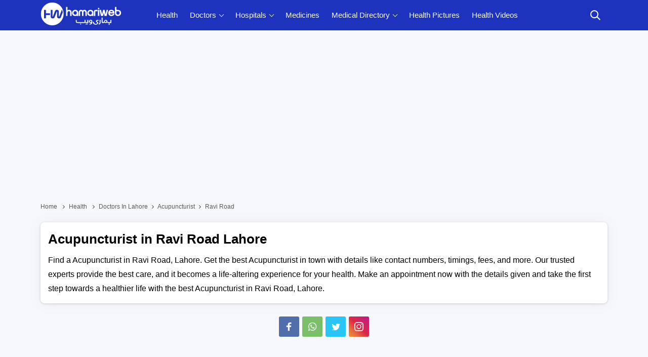

--- FILE ---
content_type: text/html; charset=utf-8
request_url: https://health.hamariweb.com/lahore/doctors/acupuncturist?area=ravi-road
body_size: 44705
content:

<!DOCTYPE html>
<html lang="en-US">
<head id="Head1">
    <script async src="//c.pubguru.net/pg.hamariweb.js"></script>
    <script async src="https://securepubads.g.doubleclick.net/tag/js/gpt.js"></script>
    <script type="text/javascript">    window.googletag = window.googletag || {}; window.googletag.cmd = window.googletag.cmd || []; window.googletag.cmd.push(function () { window.__onpageGptEmbed = (new Date()).getTime() })</script>
    <meta charset="utf-8" /><meta http-equiv="X-UA-Compatible" content="IE=edge" /><meta name="viewport" content="width=device-width, initial-scale=1, shrink-to-fit=no" />
    <script>class UPLazyLoadScripts {constructor(e) {this.triggerEvents = e, this.eventOptions = {passive: !0}, this.userEventListener = this.triggerListener.bind(this), this.delayedScripts = {normal: [],async: [],defer: []}, this.allJQueries = []}_addUserInteractionListener(e) {this.triggerEvents.forEach((t => window.addEventListener(t, e.userEventListener, e.eventOptions)))}_removeUserInteractionListener(e) {this.triggerEvents.forEach((t => window.removeEventListener(t, e.userEventListener, e.eventOptions)))}triggerListener() {this._removeUserInteractionListener(this), "loading" === document.readyState ? document.addEventListener("DOMContentLoaded", this._loadEverythingNow.bind(this)) : this._loadEverythingNow()}async _loadEverythingNow() {this._delayEventListeners(), this._delayJQueryReady(this), this._handleDocumentWrite(), this._registerAllDelayedScripts(), this._preloadAllScripts(), await this._loadScriptsFromList(this.delayedScripts.normal), await this._loadScriptsFromList(this.delayedScripts.defer), await this._loadScriptsFromList(this.delayedScripts.async), await this._triggerDOMContentLoaded(), await this._triggerWindowLoad(), window.dispatchEvent(new Event("rocket-allScriptsLoaded"))}_registerAllDelayedScripts() {document.querySelectorAll("script[type=uplazyloadscript]").forEach((e => {e.hasAttribute("src") ? e.hasAttribute("async") && !1 !== e.async ? this.delayedScripts.async.push(e) : e.hasAttribute("defer") && !1 !== e.defer || "module" === e.getAttribute("data-rocket-type") ? this.delayedScripts.defer.push(e) : this.delayedScripts.normal.push(e) : this.delayedScripts.normal.push(e)}))}async _transformScript(e) {return await this._requestAnimFrame(), new Promise((t => {const n = document.createElement("script");let i;[...e.attributes].forEach((e => {let t = e.nodeName;"type" !== t && ("data-rocket-type" === t && (t = "type", i = e.nodeValue), n.setAttribute(t, e.nodeValue))})), e.hasAttribute("src") && this._isValidScriptType(i) ? (n.addEventListener("load", t), n.addEventListener("error", t)) : (n.text = e.text, t()), e.parentNode.replaceChild(n, e)}))}_isValidScriptType(e) {return !e || "" === e || "string" == typeof e && ["text/javascript", "text/x-javascript", "text/ecmascript", "text/jscript", "application/javascript", "application/x-javascript", "application/ecmascript", "application/jscript", "module"].includes(e.toLowerCase())}async _loadScriptsFromList(e) {const t = e.shift();return t ? (await this._transformScript(t), this._loadScriptsFromList(e)) : Promise.resolve()}_preloadAllScripts() {var e = document.createDocumentFragment();[...this.delayedScripts.normal, ...this.delayedScripts.defer, ...this.delayedScripts.async].forEach((t => {const n = t.getAttribute("src");if (n) {const t = document.createElement("link");t.href = n, t.rel = "preload", t.as = "script", e.appendChild(t)}})), document.head.appendChild(e)}_delayEventListeners() {let e = {};function t(t, n) {! function(t) {function n(n) {return e[t].eventsToRewrite.indexOf(n) >= 0 ? "rocket-" + n : n}e[t] || (e[t] = {originalFunctions: {add: t.addEventListener,remove: t.removeEventListener},eventsToRewrite: []}, t.addEventListener = function() {arguments[0] = n(arguments[0]), e[t].originalFunctions.add.apply(t, arguments)}, t.removeEventListener = function() {arguments[0] = n(arguments[0]), e[t].originalFunctions.remove.apply(t, arguments)})}(t), e[t].eventsToRewrite.push(n)}function n(e, t) {let n = e[t];Object.defineProperty(e, t, {get: () => n || function() {},set(i) {e["rocket" + t] = n = i}})}t(document, "DOMContentLoaded"), t(window, "DOMContentLoaded"), t(window, "load"), t(window, "pageshow"), t(document, "readystatechange"), n(document, "onreadystatechange"), n(window, "onload"), n(window, "onpageshow")}_delayJQueryReady(e) {let t = window.jQuery;Object.defineProperty(window, "jQuery", {get: () => t,set(n) {if (n && n.fn && !e.allJQueries.includes(n)) {n.fn.ready = n.fn.init.prototype.ready = function(t) {e.domReadyFired ? t.bind(document)(n) : document.addEventListener("rocket-DOMContentLoaded", (() => t.bind(document)(n)))};const t = n.fn.on;n.fn.on = n.fn.init.prototype.on = function() {if (this[0] === window) {function e(e) {return e.split(" ").map((e => "load" === e || 0 === e.indexOf("load.") ? "rocket-jquery-load" : e)).join(" ")}"string" == typeof arguments[0] || arguments[0] instanceof String ? arguments[0] = e(arguments[0]) : "object" == typeof arguments[0] && Object.keys(arguments[0]).forEach((t => {delete Object.assign(arguments[0], {[e(t)]: arguments[0][t]})[t]}))}return t.apply(this, arguments), this}, e.allJQueries.push(n)}t = n}})}async _triggerDOMContentLoaded() {this.domReadyFired = !0, await this._requestAnimFrame(), document.dispatchEvent(new Event("rocket-DOMContentLoaded")), await this._requestAnimFrame(), window.dispatchEvent(new Event("rocket-DOMContentLoaded")), await this._requestAnimFrame(), document.dispatchEvent(new Event("rocket-readystatechange")), await this._requestAnimFrame(), document.rocketonreadystatechange && document.rocketonreadystatechange()}async _triggerWindowLoad() {await this._requestAnimFrame(), window.dispatchEvent(new Event("rocket-load")), await this._requestAnimFrame(), window.rocketonload && window.rocketonload(), await this._requestAnimFrame(), this.allJQueries.forEach((e => e(window).trigger("rocket-jquery-load"))), window.dispatchEvent(new Event("rocket-pageshow")), await this._requestAnimFrame(), window.rocketonpageshow && window.rocketonpageshow()}_handleDocumentWrite() {const e = new Map;document.write = document.writeln = function(t) {const n = document.currentScript;n || console.error("unable to document.write this: " + t);const i = document.createRange(),r = n.parentElement;let a = e.get(n);void 0 === a && (a = n.nextSibling, e.set(n, a));const o = document.createDocumentFragment();i.setStart(o, 0), o.appendChild(i.createContextualFragment(t)), r.insertBefore(o, a)}}async _requestAnimFrame() {return new Promise((e => requestAnimationFrame(e)))}static run() {const e = new UPLazyLoadScripts(["keydown", "mousemove", "touchmove", "touchstart", "touchend", "wheel"]);e._addUserInteractionListener(e)}}UPLazyLoadScripts.run();</script> 
    <title>
	Acupuncturist in Ravi Road Lahore, Book Appointment,  Doctors List,  Contact  Number, Fee & Time
</title><link rel="profile" href="/gmpg.org/xfn/11" /><link href="//fonts.gstatic.com" crossorigin="" rel="preconnect" />

    <!-- Favicons -->
    <link rel="apple-touch-icon" sizes="57x57" href="https://cdn.hamariweb.com/icons/apple-icon-57x57.png" /><link rel="apple-touch-icon" sizes="60x60" href="https://cdn.hamariweb.com/icons/apple-icon-60x60.png" /><link rel="apple-touch-icon" sizes="72x72" href="https://cdn.hamariweb.com/icons/apple-icon-72x72.png" /><link rel="apple-touch-icon" sizes="76x76" href="https://cdn.hamariweb.com/icons/apple-icon-76x76.png" /><link rel="apple-touch-icon" sizes="114x114" href="https://cdn.hamariweb.com/icons/apple-icon-114x114.png" /><link rel="apple-touch-icon" sizes="120x120" href="https://cdn.hamariweb.com/icons/apple-icon-120x120.png" /><link rel="apple-touch-icon" sizes="144x144" href="https://cdn.hamariweb.com/icons/apple-icon-144x144.png" /><link rel="apple-touch-icon" sizes="152x152" href="https://cdn.hamariweb.com/icons/apple-icon-152x152.png" /><link rel="apple-touch-icon" sizes="180x180" href="https://cdn.hamariweb.com/icons/apple-icon-180x180.png" /><link rel="icon" type="image/png" sizes="192x192" href="https://cdn.hamariweb.com/icons/android-icon-192x192.png" /><link rel="icon" type="image/png" sizes="32x32" href="https://cdn.hamariweb.com/icons/favicon-32x32.png" /><link rel="icon" type="image/png" sizes="96x96" href="https://cdn.hamariweb.com/icons/favicon-96x96.png" /><link rel="icon" type="image/png" sizes="16x16" href="https://cdn.hamariweb.com/icons/favicon-16x16.png" /><link rel="manifest" href="https://cdn.hamariweb.com/icons/manifest.json" /><meta name="msapplication-TileColor" content="#ffffff" /><meta name="msapplication-TileImage" content="https://cdn.hamariweb.com/icons/ms-icon-144x144.png" /><meta name="theme-color" content="#ffffff" /><link rel="preload" as="image" href="https://cdn.hamariweb.com/images/hw-logo-light.png" type="image/png" fetchpriority="high" /><link rel="preload" as="image" href="https://cdn.hamariweb.com/images/hw-logo-light.svg" type="image/svg+xml" fetchpriority="high" /><meta name="google-play-app" content="app-id=com.hamariweb.android.newsntv" /><meta name="google-site-verification" content="VOKSPQXbPug_PZfLFOelklPfjUpjDcTVzOjgznC3Fus" />
    <script type="uplazyloadscript" data-rocket-type='text/javascript' src="https://cdn.hamariweb.com/js/jquery.min.js"></script>
    <script type="uplazyloadscript" data-rocket-type='text/javascript' src="https://cdn.hamariweb.com/js/jquery-ui.min.js"></script>
    <script async src="https://cdn.hamariweb.com/js/lazysizesbg.min.js"></script>
    <script type="text/javascript">
        window.pg = window.pg || [];
        window.pg.disabledUnits = ['/1021105/HW_MM_sidebar1', '/1021105/HW_MM_sidebar2', '/1021105/HW_MM_inarticle'];
        window.pg.kvps = window.pg.kvps || {};
        window.pg.kvps["Section"] = "Health";
    </script>
     <script>
         (function (w, d, s, l, i) { w[l] = w[l] || []; w[l].push({ 'gtm.start': new Date().getTime(), event: 'gtm.js' }); var f = d.getElementsByTagName(s)[0], j = d.createElement(s), dl = l != 'dataLayer' ? '&l=' + l : ''; j.async = true; j.src = 'https://www.googletagmanager.com/gtm.js?id=' + i + dl; f.parentNode.insertBefore(j, f); })(window, document, 'script', 'dataLayer', 'GTM-MH9G37');
    </script>
    <script type="text/javascript">
        function activeinactive(id) {
            if (id == 1) {
                document.getElementById('panel' + id.toString()).style.display = "table-row";
                document.getElementById('panel2').style.display = "none";
                document.getElementById('findDoc').src = "/Images/doctor-active.png";
                document.getElementById('findHos').src = "/Images/inactive-hospital.png";
            }
            else {
                document.getElementById('panel' + id.toString()).style.display = "table-row";
                document.getElementById('panel1').style.display = "none";
                document.getElementById('findDoc').src = "/Images/inactive-doctor.png";
                document.getElementById('findHos').src = "/Images/active-hospital.png";
            }
        }
    </script>
    <script type="application/ld+json">
        {
            "@context": "https://schema.org",
            "@type": "WebSite",
            "name": "Hamariweb",
            "alternateName": "Hamariweb.com",
            "url": "https://hamariweb.com/"
        }
    </script>
    <script type="application/ld+json">
        {
            "@context": "https://schema.org",
            "@type": "Organization",
            "url": "https://hamariweb.com/",
            "logo": "https://cdn.hamariweb.com/images/hwlogo.png",
            "sameAs": [
                "https://www.facebook.com/hamariwebsite",
                "https://twitter.com/hamariweb",
                "https://www.linkedin.com/company/hamariweb.com/",
                "https://www.youtube.com/c/Hamariwebcom",
                "https://www.instagram.com/hamariweb/"
            ],
            "contactPoint": [{
                "@type": "ContactPoint",
                "telephone": "+92-316-8141973",
                "contactType": "customer service",
                "areaServed": "PK"
            }]
        }
    </script>
	<style>.search_box{display:none}.share_post a,.share_post a:hover{transition:.5s linear}.share_post a{display:inline-flex;width:40px;height:40px;border-radius:3px;vertical-align:text-bottom;align-items:center;justify-content:center;margin:1px}.share_post .instagram{background:#f09433;background:-moz-linear-gradient(45deg,#f09433 0,#e6683c 25%,#dc2743 50%,#cc2366 75%,#bc1888 100%);background:-webkit-linear-gradient(45deg,#f09433 0,#e6683c 25%,#dc2743 50%,#cc2366 75%,#bc1888 100%);background:linear-gradient(45deg,#f09433 0,#e6683c 25%,#dc2743 50%,#cc2366 75%,#bc1888 100%)}</style>
    <style>:root{--primary-color:#1d33bd;--primary-font:"Plus Jakarta Sans",sans-serif}.doctor_box .content small.small_text,.h4_link span,.hospital_box .content small.small_text,.hw_doctor .title a,.hw_doctor ul li,.limit_1{-webkit-line-clamp:1}.ads_height{height:300px}.mt_15{margin-top:15px}.mb_10{margin-bottom:10px}*,:after,:before{-webkit-box-sizing:border-box;box-sizing:border-box}.adv_btn_search_doctor,.adv_btn_search_hospital,.d-none,.d_none,.mobile_menu,.search_row,ul.breadcrumbs li:last-child a:after{display:none}.d-block,article,aside,footer,header,main,nav,section{display:block}button{border-radius:0}button,input,optgroup,select,textarea{margin:0;font-size:inherit;line-height:inherit}button,input{overflow:visible}[type=reset],[type=submit],button,html [type=button]{-webkit-appearance:button}.rtl{direction:rtl}.row{display:-webkit-box;display:-ms-flexbox;display:flex;-ms-flex-wrap:wrap;flex-wrap:wrap;margin-right:-10px;margin-left:-10px}.col,.col-1,.col-10,.col-11,.col-12,.col-2,.col-3,.col-4,.col-5,.col-6,.col-7,.col-8,.col-9,.col-auto,.col-lg,.col-lg-1,.col-lg-10,.col-lg-11,.col-lg-12,.col-lg-2,.col-lg-3,.col-lg-4,.col-lg-5,.col-lg-6,.col-lg-7,.col-lg-8,.col-lg-9,.col-lg-auto,.col-md,.col-md-1,.col-md-10,.col-md-11,.col-md-12,.col-md-2,.col-md-3,.col-md-4,.col-md-5,.col-md-6,.col-md-7,.col-md-8,.col-md-9,.col-md-auto,.col-sm,.col-sm-1,.col-sm-10,.col-sm-11,.col-sm-12,.col-sm-2,.col-sm-3,.col-sm-4,.col-sm-5,.col-sm-6,.col-sm-7,.col-sm-8,.col-sm-9,.col-sm-auto,.col-xl,.col-xl-1,.col-xl-10,.col-xl-11,.col-xl-12,.col-xl-2,.col-xl-3,.col-xl-4,.col-xl-5,.col-xl-6,.col-xl-7,.col-xl-8,.col-xl-9,.col-xl-auto{position:relative;width:100%;min-height:1px;padding-right:10px;padding-left:10px}.container{width:100%;padding-right:10px;padding-left:10px;margin-right:auto;margin-left:auto}.ui-menu,ul{padding:0}@media (min-width:576px){.container{max-width:540px}}@media (min-width:768px){.container{max-width:720px}.col-md-2{-webkit-box-flex:0;-ms-flex:0 0 16.666667%;flex:0 0 16.666667%;max-width:16.666667%}.col-md-3{-webkit-box-flex:0;-ms-flex:0 0 25%;flex:0 0 25%;max-width:25%}.col-md-4{-webkit-box-flex:0;-ms-flex:0 0 33.33%;flex:0 0 33.33%;max-width:33.33}.col-md-5{-webkit-box-flex:0;-ms-flex:0 0 41.66667%;flex:0 0 41.66667%;max-width:41.66667%}.col-md-7{-webkit-box-flex:0;-ms-flex:0 0 58.33333%;flex:0 0 58.33333%;max-width:58.33333%}.col,.col-md-6{-webkit-box-flex:0;-ms-flex:0 0 50%;flex:0 0 50%;max-width:50%}.col-md-8{-webkit-box-flex:0;-ms-flex:0 0 66.66667%;flex:0 0 66.66667%;max-width:66.66667%}.col-md-9{-ms-flex:0 0 75%;flex:0 0 75%;max-width:75%}}@media (min-width:992px){.d-lg-block{display:block}.col-lg-7{-webkit-box-flex:0;-ms-flex:0 0 58.33333%;flex:0 0 58.33333%;max-width:58.33333%}.col-lg-5{-webkit-box-flex:0;-ms-flex:0 0 41.66667%;flex:0 0 41.66667%;max-width:41.66667%}.col-lg-10{-ms-flex:0 0 83.333333%;flex:0 0 83.333333%;max-width:83.333333%}.col-lg-12{-ms-flex:0 0 100%;flex:0 0 100%;max-width:100%}.text-lg-right{text-align:right}.col-lg-2{-webkit-box-flex:0;-ms-flex:0 0 16.66667%;flex:0 0 16.66667%;max-width:16.66667%}.col-lg-3{-webkit-box-flex:0;-ms-flex:0 0 25%;flex:0 0 25%;max-width:25%}.col-lg-4{-webkit-box-flex:0;-ms-flex:0 0 33.33333%;flex:0 0 33.33333%;max-width:33.33333%}.col-lg-6{-webkit-box-flex:0;-ms-flex:0 0 50%;flex:0 0 50%;max-width:50%}.col-lg-8{-webkit-box-flex:0;-ms-flex:0 0 66.66667%;flex:0 0 66.66667%;max-width:66.66667%}.col-lg-9{-webkit-box-flex:0;-ms-flex:0 0 75%;flex:0 0 75%;max-width:75%}}.nav__dropdown-menu,.nav__menu,.ui-menu,ul{list-style:none}#CatFish,.ui-front{z-index:100}.btn,a,a:focus,a:hover{text-decoration:none}.breadcrumbs,.btn{white-space:nowrap}body,input,select,textarea{font-family:Poppins,sans-serif}.mb_15,.product .content .car_rating{margin-bottom:20px}.btn,.comment_form .btn,.section_title h1,.text-uppercase{text-transform:uppercase}ul.breadcrumbs li,ul.breadcrumbs li a{color:#595959;font-size:12px;text-transform:capitalize;font-weight:400}ul.breadcrumbs li a i.fa-home:before{content:"Home";font-style:normal}.nav-icon-toggle,button,select{text-transform:none}.logo{width:160px;height:50px;display:block;background-size:contain;background-repeat:no-repeat;line-height:1}.logo:focus-visible{border:none;outline:0}input[type=radio]+label:before{display:inline-block;content:"";-webkit-box-shadow:0 .125rem .25rem rgba(0,0,0,.075);box-shadow:0 .125rem .25rem rgba(0,0,0,.075);border-radius:40px;margin:-3px 5px 0 0;outline:0;vertical-align:middle;cursor:pointer;width:15px;height:15px}.nav__search-box,.shadow{-webkit-box-shadow:0 .125rem .25rem rgba(0,0,0,.075)}input[type=radio]:checked+label:before{background-color:#000;border:4px solid #fff;padding:3px}input[type=checkbox]+label,input[type=radio]+label{cursor:pointer;margin-bottom:0;position:relative;line-height:22px}.breadcrumbs{overflow:hidden;text-overflow:ellipsis}ul.breadcrumbs li{display:inline;padding:10px 0}ul.breadcrumbs li a{position:relative;padding-top:10px;padding-bottom:10px}ul.breadcrumbs li a:focus,ul.breadcrumbs li a:hover{color:#007bff}ul.breadcrumbs li a:after{content:"";-webkit-transform:translateY(-50%);transform:translateY(-50%);transform:rotate(-45deg);border-right:1px solid #595959;border-bottom:1px solid #595959;display:inline-block;width:5px;height:5px;margin:0 6px 1px}.ui-helper-hidden-accessible{border:0;clip:rect(0 0 0 0);height:1px;margin:-1px;overflow:hidden;padding:0;position:absolute;width:1px}.ui-menu,body,ul{margin:0}.ui-autocomplete{position:absolute;top:0;left:0;cursor:default}.form_field,.h5,.h5_box,.nav,.nav__menu>li,.nav__search-form,.relative,.single_review,.txtCapcha{position:relative}.ui-menu{display:block;outline:0}.nav__right,.nav__search{margin-left:auto}.ui-menu .ui-menu-item{margin:0;cursor:pointer}.ui-menu .ui-menu-item-wrapper{position:relative;padding:3px 1em 3px .4em}.ui-widget{font-size:14px;font-weight:600}.ui-widget.ui-widget-content{border:1px solid #ccc}.ui-widget-content{border:1px solid #ddd;background:#eee;color:#000}.ui-button.ui-state-active:hover,.ui-button:active,.ui-state-active,.ui-widget-content .ui-state-active,.ui-widget-header .ui-state-active,a.ui-button:active{border:1px solid #fbd850;background:#fff;font-weight:700;color:#eb8f00}.section_title .title,.section_title .title a,.section_title h1 a,.section_title h2,.section_title h2 a,.section_title h3,.section_title h3 a,a,body,h1,h2,h3,h4,h5,h6,p{color:#000}a:focus,a:hover{color:#00f}.nav{min-height:60px;-webkit-backface-visibility:hidden;backface-visibility:hidden;z-index:120;-webkit-transition:height .3s ease-in-out;transition:height .3s ease-in-out}.nav__right{display:-webkit-box;display:-ms-flexbox;display:flex}.footer a:focus,.footer a:hover,.nav__right a:focus,.nav__right a:hover{color:#2d95e3}.nav__search-box{width:300px;position:absolute;right:0;top:100%;padding:15px 20px;background-color:#f7f7f7;display:none;box-shadow:0 .125rem .25rem rgba(0,0,0,.075)}.nav__search-input{margin-bottom:0;display:block;line-height:40px}.nav__search-trigger{color:#000;display:flex;align-items:center;justify-content:center;width:48px;height:48px;line-height:48px;text-align:center;border:none;padding:0;background:0 0}.nav__search .ui-close{font-size:20px;position:relative}.nav-icon-toggle{padding:0;display:inline-block;cursor:pointer;-webkit-transition:.15s linear;transition:.15s linear;font:inherit;color:inherit;background-color:transparent;border:0;margin-right:20px;overflow:visible}#CatFish,.nav-icon-toggle:hover .nav-icon-toggle__inner,.nav-icon-toggle:hover .nav-icon-toggle__inner:after,.nav-icon-toggle:hover .nav-icon-toggle__inner:before,input,input:focus,select,textarea,textarea:focus{background-color:#fff}.h5,.product .content small.price b,body,p{font-weight:400}.nav-icon-toggle:focus,input:focus,select:focus,textarea:focus{outline:0}.nav-icon-toggle__box{width:18px;height:20px;position:relative;display:block}.nav-icon-toggle__inner{display:block;top:50%;margin-top:-1px;margin-left:3px;width:18px}.nav-icon-toggle__inner,.nav-icon-toggle__inner:after,.nav-icon-toggle__inner:before{height:2px;background-color:#fff;position:absolute;-webkit-transition:.2s;transition:.2s}.nav-icon-toggle__inner:after,.nav-icon-toggle__inner:before{content:"";display:block}.nav-icon-toggle__inner:before{top:-6px;width:18px}.nav-icon-toggle__inner:after{bottom:-6px;width:18px}.sticky{position:fixed;left:0;right:0;top:0;-webkit-transition:.5s ease-in-out;transition:.5s ease-in-out}.flex-parent{display:-webkit-box;display:-ms-flexbox;display:flex;-ms-flex-flow:row nowrap;-webkit-box-orient:horizontal;-webkit-box-direction:normal;flex-flow:row nowrap;-webkit-box-pack:justify;-ms-flex-pack:justify;justify-content:space-between;-webkit-box-align:center;-ms-flex-align:center;align-items:center;min-height:60px}.h4_link span,.hw_doctor .title a,.hw_doctor ul li{text-overflow:ellipsis;-webkit-box-orient:vertical}.flex-child{margin:0 auto}.nav__holder{background-color:var(--primary-color)}@media (min-width:1200px){.container{max-width:1140px}#back-to-top{display:block;-webkit-transition:.3s ease-in-out}#back-to-top:hover i,.nav__menu>li>a:hover{color:#fff}.nav__dropdown-menu>li>a:hover{color:var(--primary-color)}.nav__dropdown .nav__dropdown,.nav__menu,.nav__menu>li>a{position:relative}.nav__dropdown>a:after{content:'';margin-left:7px;font-size:10px;width:7px;height:7px;color:#000;display:inline-block;border-right:1px solid #fff;border-bottom:1px solid #fff;transform:rotate(45deg);margin-bottom:3px}.nav__dropdown .nav__dropdown>a:after{content:"";position:absolute;right:20px;top:35%;-webkit-transform:translateY(-50%);transform:translateY(-50%);transform:rotate(-45deg);border-right:1px solid #000;border-bottom:1px solid #000}.nav__menu>li.active a:before,.nav__menu>li:hover a:before{width:100%}.nav__menu>li>a{color:#fff;font-size:15px;line-height:60px;font-weight:500;text-transform:capitalize;padding:0 10px;display:block;font-family:var(--primary-font)}.nav__menu>li{display:inline-block;text-align:center}.nav__dropdown-menu{position:absolute;top:100%;left:0;padding:0;z-index:1000;min-width:250px;width:100%;text-align:left;list-style:none;white-space:nowrap;background-color:#fff;-webkit-box-shadow:0 4px 20px rgba(0,0,0,.1);box-shadow:0 4px 20px rgba(0,0,0,.1);background-clip:padding-box;display:block;visibility:hidden;opacity:0;-webkit-transition:.1s ease-in-out;transition:.1s ease-in-out}.nav__dropdown-menu>li>a{color:#000;padding:10px 15px;font-size:14px;display:block;border-bottom:1px solid #eee}.nav__dropdown:hover>.nav__dropdown-menu{opacity:1;visibility:visible}.nav__dropdown-menu .nav__dropdown-menu{left:100%;top:0}#back-to-top{z-index:100;width:34px;height:34px;text-align:center;font-size:12px;border:1px solid #eee3;position:fixed;bottom:-34px;right:20px;line-height:32px;color:#fff;cursor:pointer;background-color:rgba(23,24,33,.5);-webkit-box-shadow:0 .125rem .25rem rgba(0,0,0,.075);box-shadow:0 .125rem .25rem rgba(0,0,0,.075);transition:.3s ease-in-out;text-decoration:none}#back-to-top i{-webkit-transition:.3s ease-in-out;transition:.3s ease-in-out}#back-to-top:hover{background-color:#2d95e3;border-color:transparent}.nav-icon-toggle,.sidenav__close,.sidenav__menu-toggle{display:none}.d-lg-block-menu{display:block}}@media (max-width:1199px){.sidenav__close{position:absolute;right:15px;top:15px}.sidenav__close-button{padding:0;background:0 0;border:0;color:#fff;width:24px;height:24px}.sidenav__close-icon{font-size:22px;line-height:24px}.content-overlay{position:fixed;width:100%;height:100%;top:0;bottom:0;opacity:0;visibility:hidden;-webkit-transition:.3s cubic-bezier(.16, .36, 0, .98);transition:.3s cubic-bezier(.16, .36, 0, .98);background-color:rgba(0,0,0,.5)}.content-overlay--is-visible{opacity:1;visibility:visible}.nav__right-item{margin-right:0}.sidenav__menu-toggle{position:absolute;top:0;right:5px;background-color:transparent;border:none;color:#54555e;font-size:12px;padding:0;width:46px;height:46px;text-align:center}.sidenav__menu-toggle .ui-arrow-down:before{content:"";width:7px;height:7px;color:#000;display:inline-block;border-right:2px solid #fff;border-bottom:2px solid #fff;transform:rotate(45deg);margin-bottom:4px}.sidenav__close-button:focus,.sidenav__menu-toggle:focus{outline:0}.nav__search-box{width:100%}.logo{position:absolute;left:50%;top:50%;-webkit-transform:translate(-50%,-50%);transform:translate(-50%,-50%)}.nav__wrap{text-align:left;left:0;background-color:var(--primary-color);position:fixed;top:0;bottom:0;width:320px;height:100vh;z-index:999;overflow-y:auto;-webkit-transition:-webkit-transform .5s cubic-bezier(.55, 0, .1, 1);transition:transform .5s cubic-bezier(.55, 0, .1, 1);transition:transform .5s cubic-bezier(.55, 0, .1, 1),-webkit-transform .5s cubic-bezier(.55, 0, .1, 1);-webkit-transform:translateX(-320px);transform:translateX(-320px)}.sidenav--is-open{-webkit-transform:translateX(0);transform:translateX(0)}.nav__menu{list-style:none;padding:50px 0}ul.nav__menu li{position:relative;border-bottom:1px solid #e3e4e826;font-size:14px}ul.nav__menu li:last-child{border-bottom:0}ul.nav__menu li a{text-transform:capitalize;width:100%;display:block;color:#fff;letter-spacing:.3px;padding:12px 15px;font-size:14px;font-weight:500;-webkit-transition:background .3s;transition:background .3s}.nav__dropdown-menu{list-style:none;overflow:hidden;display:none}.sidenav__menu--is-open>a{color:#fff;border-bottom:1px solid #e3e4e826}.nav__dropdown-menu li a{padding-left:25px!important}}.h5,.h5_box{font-size:15px;display:block}.h5{color:#171821;margin-bottom:13px;padding:0 0 10px 22px;border-bottom:1px solid rgba(80,104,122,.11);text-align:left}.h5:after{content:"";position:absolute;top:7px;left:0;width:10px;height:10px;-webkit-transform:rotate(313deg);transform:rotate(313deg);background:#ccc}.h5_box{background:#fff;border-radius:5px;padding:12px;border:1px solid #ddd;border-bottom:none;-webkit-box-shadow:0 1px 2px rgb(0 0 0 / 20%);box-shadow:0 1px 2px rgb(0 0 0 / 20%);margin-bottom:10px}.h5_box span i{font-style:normal}.h5_box:after{content:'';-webkit-transform:rotate(-45deg) translateY(-50%);transform:rotate(-45deg) translateY(-50%);border-right:1px solid #33333359;border-bottom:1px solid #33333359;display:inline-block;width:12px;height:12px;position:absolute;top:44%;right:10px}.h5_box span.limit_1{padding-right:15px}.Disclaimer{background:#eee;padding:20px;border-left:5px solid #ccc}.Disclaimer_white{background:#fff;padding:20px;border:1px solid #dee2e6;border-left:5px solid #ccc;-webkit-box-shadow:0 .125rem .25rem rgb(0 0 0 / 8%);box-shadow:0 .125rem .25rem rgb(0 0 0 / 8%);border-radius:.25rem}.ps_link a{color:#000!important;display:inline-block;margin-bottom:6px;text-transform:capitalize}.single_review{margin-bottom:10px;padding:18px;margin-left:20px;background:#f3f3f3}.single_review:before{content:"";height:0;width:0;top:0;left:-19px;position:absolute;border-style:solid;border-width:20px 0 0 20px;border-color:#f3f3f3 transparent transparent}.single_review .title{margin-bottom:10px;font-size:16px;line-height:1.4;font-weight:600;color:#000}.comment_form .btn,.comment_form .btn:focus,.comment_form .btn:hover{color:#fff;background:#000}.single_review ul{display:-webkit-flex;display:flex;justify-content:space-between;font-size:13px}.comment_form textarea{height:112px;padding:15px;margin-bottom:10px}.comment_form input{padding:15px;margin-bottom:20px}.comment_form .btn{margin-bottom:15px;font-weight:500;padding:0!important;letter-spacing:1px;height:46px;border:none;width:100%;line-height:45px}.send_comment_msg{border-left:7px solid #f6912d;display:block;padding:15px;text-align:left;background:#eee}.form_row .btn_search,.group_btn .cbtn,.h5_link small,.text-center{text-align:center}.form_field .error_msg,.txtCapcha .error_msg{position:absolute;top:-17px;font-size:10px;color:#00f;font-weight:600;width:100%;left:0}.txtCapcha img{position:absolute;top:2px;left:1px;width:150px;height:42px;object-fit:cover}.txtCapcha input{padding-left:160px}@media only screen and (max-width:991px){.h5_box{padding:10px 8px;text-align:center;border-color:#eee;-webkit-box-shadow:0 1px 2px rgb(0 0 0 / 6%);box-shadow:0 1px 2px rgb(0 0 0 / 6%)}.h5_box span i,.h5_box:after{display:none}.h5_box span.limit_1{padding-right:0}#back-to-top{display:block;z-index:100;width:34px;height:34px;text-align:center;font-size:12px;border:1px solid #eee3;position:absolute;bottom:-34px;right:20px;line-height:32px;color:#fff;background-color:rgba(23,24,33,.5);text-decoration:none}}@media(max-width:767px){.txtCapcha img{height:32px}.nav{margin-bottom:10px;min-height:100px!important}}@media screen and (max-width:1200px) and (min-width:1025px){.nav__menu>li>a{font-size:12px;padding:0 8px}}body{padding:0;font-size:16px;line-height:1.5;outline:0}#CatFish{position:fixed;width:100%;bottom:0;height:100px;padding:0;display:none}.CatFish_ad{height:100px;width:320px;margin:0 auto}img{border:none;max-width:100%;-webkit-user-select:none;-moz-user-select:none;-o-user-select:none;-ms-user-select:none;user-select:none}.bg_gray{background:#f7f8fb}.btn,.btn:hover{color:#fff;background-color:#000}h1,h2,h3,h4,h5,h6{margin-top:0;margin-bottom:10px;font-weight:600;line-height:1.4}h1,h2{font-size:26px}p{font-size:16px;line-height:28px;margin:0 0 10px}.btn{font-weight:600;border:0;z-index:1;cursor:pointer}.btn:hover{border-color:transparent}.btn i,.endcontent h3{font-size:20px}input,select,textarea{height:45px;border:1px solid #e3e4e8;width:100%;margin-bottom:20px;padding:0 6px;-webkit-transition:border-color .3s ease-in-out,background-color .3s ease-in-out;transition:border-color .3s ease-in-out,background-color .3s ease-in-out}button,html input[type=button],input[type=reset],input[type=submit]{-webkit-appearance:button;cursor:pointer}input:focus,textarea:focus{border-color:#2d95e3;outline:0;-webkit-box-shadow:none;box-shadow:none}input::-webkit-input-placeholder,textarea::-webkit-input-placeholder{color:#54555e}.shadow{box-shadow:0 .125rem .25rem rgba(0,0,0,.075)}.section{padding:15px;width:100%;background:#fff;box-shadow:0 1px 30px rgba(0,0,0,.05),0 1px 4px rgba(0,0,0,.15);border-radius:8px}.section_title h1{font-size:22px;font-weight:600;margin-bottom:20px}.section_title .single_title,.section_title .title,.section_title h2,.section_title h3{font-size:20px;font-weight:600;margin-bottom:20px;line-height:1.4;text-transform:capitalize}.loadmore_btns span,.v_link span{width:25px;height:25px;background:#ddd;line-height:24px;transition:.5s linear;text-align:center}.footer a,.footer p{color:#ffffffbd}.section_title .single_title{color:#171821}.mx_0{margin-left:0;margin-right:0}.px_0{padding-left:0;padding-right:0}.mt_25{margin-top:25px}.mb_25{margin-bottom:25px}.view_more_link{cursor:pointer;text-transform:capitalize;display:block;font-size:14px}.loadmore_btns,.tabs__list .tabs__item{text-transform:uppercase;cursor:pointer}.ctitle,.group_btn .cbtn,.inline_heading a,.view_profile_cta a{text-transform:capitalize}.doctor_box .content small.small_text,.hospital_box .content small.small_text,.limit_1,.limit_2{overflow:hidden;text-overflow:ellipsis;display:-webkit-box;-webkit-box-orient:vertical}.view_more_link:hover{color:#30469c;transition:.5s linear}.view_more_link:after{content:"";margin-left:4px;font-size:11px;width:8px;height:8px;display:inline-block;border-top:1px solid;border-right:1px solid;transform:rotate(45deg)}.v_link{cursor:pointer;color:#333;font-size:13px;font-weight:500;transition:.5s linear;font-family:Poppins;border:none;padding:0;background:0 0}.loadmore_btn,.loadmore_btns{font-family:Poppins,sans-serif;color:#333}.v_link span{display:inline-block;border-radius:50px;margin-left:4px;color:#333}.v_link span svg{height:1rem;width:1rem;position:relative;top:4px;left:1px}.loadmore_btns:focus,.loadmore_btns:hover,.v_link:focus,.v_link:hover{color:#00f!important;text-decoration:none;transition:.5s linear}.loadmore_btns:focus span,.loadmore_btns:hover span,.v_link:focus span,.v_link:hover span{background:#00f;color:#fff;transition:.5s linear}.text-left{text-align:left}.text-right{text-align:right}.mx_5{margin-right:-5px;margin-left:-5px}.px_5{padding-right:5px;padding-left:5px}.mb_0,.section_title.mb_0{margin-bottom:0}.footer{position:relative;background-color:#000;padding:20px 0}.footer p{font-size:14px;margin:0}.limit_2{-webkit-line-clamp:2}ul.pagination li a,ul.pagination li.active{width:35px;height:35px;line-height:35px;background:#fff;display:block;font-size:14px;font-weight:500;border:1px solid #ddd}.pagination li{margin:0 2px}ul.pagination li.active{background:#333;border:1px solid #333;color:#fff}.tabs__list .tabs__item{padding:8px 10px;text-align:center;font-size:14px;font-weight:500;color:#000;background:#fff;display:inline-block;margin-right:-1px;border-radius:.25rem .25rem 0 0}.tabs__list .tabs__item.active{position:relative;color:#fff;background:#30469c}.tabs__content{display:none;padding:10px;background:#fff;border-radius:0 .25rem .25rem}.tabs__content.active{display:inline-block;width:100%}.form_row{display:flex;justify-content:space-between}.form_row .form_input{position:relative;width:100%;margin-right:10px}.form_row .form_input .form_field{color:#000!important;width:100%;margin:0;font-size:14px}.form_row .btn_search{max-width:175px;width:100%;display:flex;align-items:center;justify-content:center;background:#333;padding:10px;color:#fff;letter-spacing:.5px}.form_row .btn_search span{margin-left:5px}.group_btn{display:-webkit-flex;display:flex;justify-content:center}.group_btn .cbtn{display:block;padding:8px 10px;margin-left:8px;margin-right:8px;font-weight:500;position:relative;background:#30469c;border-radius:.25rem;border:1px solid #3333334f;font-size:15px;min-width:170px;color:#fff;transition:.3s linear}.group_btn .cbtn:hover{border-color:#333;background:#333;color:#fff;transition:.3s linear}.py_50{padding:30px 0}.pt_50{padding-top:30px}.pb_50{padding-bottom:30px}.bg_white{background:#fff}.loadmore_btn{border:2px solid #333;display:inline-block;padding:8px 10px;min-width:200px;border-radius:45px;font-weight:600;background:#fff}.loadmore_btn:focus,.loadmore_btn:hover{color:#fff;background:#1799d0;border-color:#1799d0;outline:0}.loadmore_btns{font-size:16px;font-weight:500;transition:.5s linear;border:none;background:0 0}.loadmore_btns span{display:inline-block;border-radius:50px;margin-left:4px;color:#333;vertical-align:middle}.loadmore_btns span svg{height:1.5rem;width:1.5rem}.doctor_box,.hospital_box{position:relative;background:#fff;display:table;width:100%;height:100%;border-radius:.25rem;border:1px solid #dddddd8a;overflow:hidden;align-items:center;min-height:120px;-webkit-box-shadow:0 0 5px 2px #e2e2e2;box-shadow:0 0 5px 2px #e2e2e2}.h4_link,.h5_link{display:block;position:relative}.doctor_box .image,.hospital_box .image{position:relative;width:90px;height:100px;transform:translateY(-50%);top:50%;left:10px}.doctor_box .image img,.hospital_box .image img{height:100px;width:100%}.doctor_box .content,.hospital_box .content{position:absolute;top:0;left:0;padding:15px 15px 15px 125px;width:100%;display:flex;height:100%;flex-direction:column;justify-content:center}.doctor_box .content .title,.hospital_box .content .title{font-size:16px;font-weight:600;text-transform:capitalize;margin-bottom:4px}.doctor_box .content p,.hospital_box .content p{margin:0;font-size:14px}.doctor_box .content .title a{color:#30469c}.h5_link{background:#fff;border-radius:5px;padding:10px 45px 10px 10px;border:1px solid #ddd;border-bottom:none;-webkit-box-shadow:0 1px 2px rgb(0 0 0 / 20%);box-shadow:0 1px 2px rgb(0 0 0 / 20%);margin-bottom:10px}.h5_link small{position:absolute;top:50%;right:7px;transform:translateY(-50%);color:#00f;background:#fff;height:100%;min-width:45px;display:flex;align-items:center;justify-content:end}.h4_link{color:#171821;font-size:16px;font-weight:400;padding:0 0 10px 20px;border-bottom:1px solid rgba(80,104,122,.11);text-align:left}.h4_link span{overflow:hidden;display:-webkit-box}.h4_link:after{content:'';width:9px;height:9px;display:inline-block;border-right:2px solid #ddd;border-bottom:2px solid #ddd;border-left:2px solid #ddd;border-top:2px solid #ddd;transform:rotate(315deg);position:absolute;top:7px;left:0;background:#f4f4f4}.h4_link:hover:after{background:#0061f2;opacity:1}@media (max-width:991px){.doctor_box .content small{overflow:hidden;text-overflow:ellipsis;display:-webkit-box;-webkit-line-clamp:1;-webkit-box-orient:vertical}.mb_15,.mb_sm_15,.section_title .title,.section_title h2,.section_title h3{margin-bottom:15px}.py_50{padding:20px 0}.pt_50{padding-top:20px}.pb_50{padding-bottom:20px}.form_row{display:block;position:relative}.doctor_sform .hide_sm,.form_row .btn_search span,.hospital_sform .hide_sm{display:none}.form_row .form_input{margin-right:0;margin-bottom:7px}.form_row .btn_search{position:absolute;top:0;right:0;max-width:46px;height:45px}.adv_btn_search_doctor,.adv_btn_search_hospital{position:relative;padding:5px 5px 0;text-align:center;font-weight:500;font-size:14px;color:#30469c;display:block}.adv_btn_search_doctor:after,.adv_btn_search_hospital:after{content:"";width:9px;height:9px;position:relative;display:inline-block;border-right:2px solid #30469c;border-bottom:2px solid #30469c;transform:rotate(45deg);left:7px;bottom:3px}.hide_doctor_sform .adv_btn_search_doctor:after,.hide_hospital_sform .adv_btn_search_hospital:after{transform:rotate(-135deg);top:2px}.form_row .medicine_input{width:100%;margin-left:0}.section{padding:8px}.mb_25{margin-bottom:20px}.view_more_link{text-align:center;padding:10px 0;background:#222;border-radius:5px;font-weight:500;border:1px solid #eee;border-bottom:none;-webkit-box-shadow:0 1px 2px rgb(0 0 0 / 6%);box-shadow:0 1px 2px rgb(0 0 0 / 6%);transition:.5s linear;color:#fff}.mx_sm_5{margin-left:-5px;margin-right:-5px}.px_sm_5{padding-left:5px;padding-right:5px}.footer{padding:12px 0;text-align:center}.footer a{font-size:14px}.footer p{padding-bottom:2px}.footer_spacer{width:100%;height:100px;display:block;background:#fff}.section_title .title{font-size:20px;margin-bottom:15px}}.faq_section .faq_row,.hw_doctor{box-shadow:0 1px 30px rgba(0,0,0,.05),0 1px 4px rgba(0,0,0,.15)}@media (max-width:767px){input:focus,select:focus,textarea:focus{box-shadow:none;outline:0}.search_box,.search_inline{padding:2px}.section_title .single_title,.section_title .title,.section_title h2,.section_title h3{font-size:18px}.mobile_menu{background:#f1f1f1;border-top:2px solid #f1f1f1;border-bottom:0 solid #f1f1f1;white-space:nowrap;overflow-x:auto;-webkit-overflow-scrolling:touch;-ms-overflow-style:-ms-autohiding-scrollbar;width:100%;display:block}.mobile_menu ul{width:100%;margin:0}.mobile_menu ul li{display:inline-block;padding:7px 5px;background:#fff;vertical-align:top}.mobile_menu ul li a{font-size:13px;color:#111;text-transform:capitalize;padding:0 5px;font-weight:600;font-family:var(--primary-font)}.col-sm-6{-webkit-box-flex:0;-ms-flex:0 0 50%;flex:0 0 50%;max-width:50%}.section_title h1,h1{font-size:20px}.mt_25{margin-top:15px}}.hw_doctor{border-radius:8px;background:#fff;padding:20px}.hw_doctor .profile_bio{padding-left:80px;padding-right:120px}.hw_doctor .profile_img{position:absolute;top:20px;left:22px;width:70px;height:70px;border-radius:100%;border:1px solid #30469c1f;background-repeat:no-repeat;background-size:cover;background-color:#eee}.hw_doctor .title a{display:block;margin-bottom:6px;font-size:17px;font-weight:700}.view_profile_cta{max-width:120px;position:absolute;top:23px;right:20px;width:100%}.view_profile_cta a{display:inline-block;background:#fff;padding:6px 0;width:100%;text-align:center;border-radius:5px;letter-spacing:.3px;font-weight:500;color:#000;font-size:13px;border:1px solid #3333331f}.view_profile_cta a:hover{background:orange;color:#000}.hw_doctor ul li{margin-bottom:8px;font-weight:400;font-size:15px;letter-spacing:.4px}.list .meta_row{display:inline-block;border-right:1px solid #ddd;padding-right:4%;margin-right:4%;margin-top:10px}.list .meta_row:last-child{border-right:none;padding-right:0;margin-right:0}.list .meta_row span{display:block;letter-spacing:.5px;font-size:13px}.list .meta_row small{display:block;font-size:15px;font-weight:500;margin-bottom:7px;color:#000}.list .meta_row span svg{width:12px;height:12px;vertical-align:middle;margin-bottom:5px;fill:goldenrod}.inline_heading{display:flex;align-items:center;justify-content:space-between;margin-bottom:15px}.ctitle{font-size:24px;margin-bottom:0}.inline_heading a{color:#00f;font-size:14px;font-weight:500;border-bottom:1px solid}.faq_section .faq_row{background:#fff;margin-bottom:15px}.faq_section .faq_row .title{padding:12px 60px 12px 12px;font-weight:500;font-size:16px;position:relative;cursor:pointer}.faq_section .faq_row .content{padding:12px;border-top:1px solid #eee;display:none}.faq_section .faq_row .title svg{position:absolute;top:50%;right:14px;transform:translateY(-50%);width:16px;height:16px}.faq_section .faq_row .title.open svg{transform:rotate(179deg);top:31%}.faq_section h2{font-size:22px;margin-bottom:20px}.faq_section .faq_row .content ul li{display:block;margin-bottom:8px;position:relative;padding-left:20px}.faq_section .faq_row .content ul li:before{content:"";position:absolute;top:7px;left:0;width:8px;height:8px;background:#ddd}@media(max-width:991px){.view_profile_cta{max-width:100%;position:relative;top:auto;right:auto;margin:0 auto}.view_profile_cta a{background:#eee;padding:8px 0;font-size:15px;margin-top:15px}.hw_doctor .list{display:flex}.list .meta_row{padding-right:10px;margin-right:10px;margin-top:10px;max-width:50%}.hw_doctor{padding:15px}.ctitle{font-size:20px}.inline_heading{display:block}.inline_heading a{display:none}.hw_doctor .profile_bio{padding-right:0}}.endcontent h2,.endcontent h3,.endcontent h4,.endcontent p.heading{margin-bottom:10px;margin-top:1.8rem;font-weight:600}.endcontent h2:first-child,.endcontent h3:first-child{margin-top:0}.endcontent ol,.endcontent ul{list-style:none;margin-left:0;margin-bottom:15px;padding-left:0}.endcontent li{position:relative;padding-left:20px;line-height:1.7;color:#222;font-size:17px;margin-bottom:10px}.endcontent li:before{content:"";position:absolute;top:8px;left:0;width:12px!important;height:12px!important;background-image:url('data:image/svg+xml,<svg xmlns="http://www.w3.org/2000/svg" width="16" height="16" fill="currentColor" class="bi bi-caret-right-fill" viewBox="0 0 16 16"><path d="m12.14 8.753-5.482 4.796c-.646.566-1.658.106-1.658-.753V3.204a1 1 0 0 1 1.659-.753l5.48 4.796a1 1 0 0 1 0 1.506z"/></svg>');background-repeat:no-repeat;background-size:cover;opacity:.5}.endcontent h3[itemprop=name],.endcontent h4[itemprop=name]{margin-top:1.8rem!important}.endcontent h2{font-size:24px}.section .faq_row .faq_title{margin-top:1.8rem;margin-bottom:0}.form_field label{font-size:0;opacity:0;position:absolute}</style>
    <link rel="canonical" href="https://health.hamariweb.com/lahore/doctors/acupuncturist?area=ravi-road" />
<meta name="description" content="Acupuncturist in Ravi Road, Lahore - View a list of Acupuncturist with contact details, consultation timings, and fees. Information makes your appointment easier." /><meta name="keywords" content="Acupuncturist, Acupuncturist in Ravi Road Lahore, Acupuncturist Doctors, Acupuncturist Doctors in  Ravi Road Lahore" /></head>
<body id="top" class="bg_gray">
    <form method="post" action="/lahore/doctors/acupuncturist?area=ravi-road" id="form1">
<div class="aspNetHidden">
<input type="hidden" name="__EVENTTARGET" id="__EVENTTARGET" value="" />
<input type="hidden" name="__EVENTARGUMENT" id="__EVENTARGUMENT" value="" />
<input type="hidden" name="__VIEWSTATE" id="__VIEWSTATE" value="/[base64]/AEPZBYEZg8VAQVORkMgMWQCAQ8VAgVuZmMtMQVORkMgMWQC/QEPZBYEZg8VAQVORkMgMmQCAQ8VAgVuZmMtMgVORkMgMmQC/gEPZBYEZg8VAQtOaXNiYXQgUm9hZGQCAQ8VAgtuaXNiYXQtcm9hZAtOaXNiYXQgUm9hZGQC/[base64]/[base64]/jnktQNLrwUlz/x3o5Y7g==" />
</div>

<script type="text/javascript">
//<![CDATA[
var theForm = document.forms['form1'];
if (!theForm) {
    theForm = document.form1;
}
function __doPostBack(eventTarget, eventArgument) {
    if (!theForm.onsubmit || (theForm.onsubmit() != false)) {
        theForm.__EVENTTARGET.value = eventTarget;
        theForm.__EVENTARGUMENT.value = eventArgument;
        theForm.submit();
    }
}
//]]>
</script>


<div class="aspNetHidden">

	<input type="hidden" name="__VIEWSTATEGENERATOR" id="__VIEWSTATEGENERATOR" value="4285021C" />
	<input type="hidden" name="__EVENTVALIDATION" id="__EVENTVALIDATION" value="/wEdAAf8lPfvuwNJH9tuMAKcvlkXO6gy1/M2/8Vhjn2voajeRFsEIsiuYWO+OF8f+ASLNQb+29hHF08yIzuPjipvE9H+a8C/LHzTkRaTyiinQDOIBSq7A+v2x37kelYYeTPGrCHXoQwSJdiXP+pTKSkQcM9MNOlGYhw6an/aTXfETFth2kOx1wE0/SyyPEu57YxYNK8=" />
</div>
    <noscript>
            <iframe src="https://www.googletagmanager.com/ns.html?id=GTM-MH9G37" height="0" width="0" style="display: none; visibility: hidden"></iframe>
        </noscript>       
        

        <header class="nav">
            <div class="nav__holder nav--sticky">
                <div class="container relative">
                    <div class="flex-parent">
                        <button type="button" class="nav-icon-toggle" id="nav-icon-toggle" aria-label="Open side menu"> 
                            <span class="nav-icon-toggle__box">
                                <span class="nav-icon-toggle__inner"></span> 
                            </span>
                        </button>
                        <a href="/" class="logo lazyload" data-bg="https://cdn.hamariweb.com/images/hw-logo-light.svg" title="Hamariweb"></a>
                        <nav class="flex-child nav__wrap d-lg-block-menu">
                            <div class="sidenav__close">
                                <button type="button" class="sidenav__close-button" id="sidenav__close-button" aria-label="close sidenav">&#x2715</button>
                            </div>
                            <ul class="nav__menu">
                                <li class="active">
                                    <a href="/" class="menu_active">Health</a>
                                </li>
                                <li class="nav__dropdown">
                                    <a href="/doctors">Doctors</a>
                                    <button type="button" class="sidenav__menu-toggle" aria-haspopup="true" aria-label="Open dropdown"><i class="ui-arrow-down"></i></button>
                                    <ul class="nav__dropdown-menu">
                                        <li class="nav__dropdown">
                                            <a href="/doctors">Doctors by Speciality</a>
                                            <button type="button" class="sidenav__menu-toggle" aria-haspopup="true" aria-label="Open dropdown"><i class="ui-arrow-down"></i></button>
                                            <ul class="nav__dropdown-menu">
                                                <li><a href="/doctors/gynecologist">Gynecologist</a></li>
                                                <li><a href="/doctors/dentist">Dentist</a></li>
                                                <li><a href="/doctors/child-specialist">Child Specialist</a></li>
                                                <li><a href="/doctors/cardiologist">Cardiologist</a></li>
                                                <li><a href="/doctors/dermatologist">Dermatologist</a></li>
                                                <li><a href="/doctors/ent-specialist">ENT Specialist</a></li>
                                                <li><a href="/doctors/eye-specialist">Eye Specialist</a></li>
                                                <li><a href="/doctors">More Specilities</a></li>
                                            </ul>
                                        </li>
                                        <li class="nav__dropdown">
                                            <a href="/doctors-by-city">Doctors by City</a>
                                            <button type="button" class="sidenav__menu-toggle" aria-haspopup="true" aria-label="Open dropdown"><i class="ui-arrow-down"></i></button>
                                            <ul class="nav__dropdown-menu">
                                                <li><a href="/karachi/doctors">Karachi</a></li>
                                                <li><a href="/lahore/doctors">Lahore</a></li>
                                                <li><a href="/peshawar/doctors">Peshawar</a></li>
                                                <li><a href="/quetta/doctors">Quetta</a></li>
                                                <li><a href="/islamabad/doctors">Islamabad</a></li>
                                                <li><a href="/rawalpindi/doctors">Rawalpindi</a></li>
                                                <li><a href="/doctors-by-city">More Cities</a></li>
                                            </ul>
                                        </li>
                                    </ul>
                                </li>
                                <li class="nav__dropdown">
                                    <a href="/hospitals">Hospitals</a>
                                    <button type="button" class="sidenav__menu-toggle" aria-haspopup="true" aria-label="Open dropdown"><i class="ui-arrow-down"></i></button>
                                    <ul class="nav__dropdown-menu">
                                        <li class="nav__dropdown">
                                            <a href="/doctors-by-city">Hospitals by Speciality</a>
                                            <button type="button" class="sidenav__menu-toggle" aria-haspopup="true" aria-label="Open dropdown"><i class="ui-arrow-down"></i></button>
                                            <ul class="nav__dropdown-menu">
                                                <li><a href="/hospitals/general-hospitals">General Hospitals</a></li>
                                                <li><a href="/hospitals/clinic">Clinics</a></li>
                                                <li><a href="/hospitals/eye-hospitals">Eye Hospitals</a></li>
                                                <li><a href="/hospitals/cancer-hospitals">Cancer Hospitals</a></li>
                                                <li><a href="/hospitals/children-hospitals">Children Hospitals</a></li>
                                                <li><a href="/rawalpindi/doctors">Rawalpindi</a></li>
                                                <li><a href="/hospitals">More Hospital by Speciality</a></li>
                                            </ul>
                                        </li>
                                        <li class="nav__dropdown">
                                            <a href="/hospitals-by-city">Hospital by City </a>
                                            <button type="button" class="sidenav__menu-toggle" aria-haspopup="true" aria-label="Open dropdown"><i class="ui-arrow-down"></i></button>
                                            <ul class="nav__dropdown-menu">
                                                <li><a href="/karachi/hospitals">Karachi</a></li>
                                                <li><a href="/lahore/hospitals">Lahore</a></li>
                                                <li><a href="/peshawar/hospitals">Peshawar</a></li>
                                                <li><a href="/quetta/hospitals">Quetta</a></li>
                                                <li><a href="/islamabad/hospitals">Islamabad</a></li>
                                                <li><a href="/rawalpindi/hospitals">Rawalpindi</a></li>
                                                <li><a href="/hospitals-by-city">More Cities</a></li>
                                            </ul>
                                        </li>
                                    </ul>
                                </li>
                                <li><a href="/medicines/">Medicines</a></li>
                                <li class="nav__dropdown">
                                    <a href="/medical-directory">Medical Directory</a>
                                    <button type="button" class="sidenav__menu-toggle" aria-haspopup="true" aria-label="Open dropdown"><i class="ui-arrow-down"></i></button>
                                    <ul class="nav__dropdown-menu">
                                        <li><a href="/medical-directory/karachi">Karachi</a></li>
                                        <li><a href="/medical-directory/lahore">Lahore</a></li>
                                        <li><a href="/medical-directory/peshawar">Peshawar</a></li>
                                        <li><a href="/medical-directory/quetta">Quetta</a></li>
                                        <li><a href="/medical-directory/islamabad">Islamabad</a></li>
                                        <li><a href="/medical-directory/rawalpindi">Rawalpindi</a></li>
                                        <li><a href="/medical-directory">More Cities</a></li>
                                    </ul>
                                </li>
                                <li><a href="/health-images">Health Pictures</a></li>
                                <li><a href="/health-videos">Health Videos</a></li>
                            </ul>
                        </nav>
						<div class="nav__right">
                            <div class="nav__right-item nav__search">
                                <button type="button" class="nav__search-trigger" id="nav_search_btn" aria-label="search"><svg width="20" height="20" class="search-icon" xmlns="http://www.w3.org/2000/svg" viewBox="0 0 19.9 19.7"><g class="search-path" fill="none" stroke="#fff" stroke-width="2"><path stroke-linecap="square" d="M18.5 18.3l-5.4-5.4"></path><circle cx="8" cy="8" r="7"></circle></g></svg></button>
                            </div>
                        </div>
                    </div>
                </div>
                <div class="mobile_menu">
                    <ul>
                        <li><a href="https://hamariweb.com">HW Home</a></li>
                        <li><a href="/" class="menu_active">Health</a></li>
                        <li><a href="/doctors">Doctors</a></li>
                        <li><a href="/hospitals">Hospitals</a></li>
                        <li><a href="/medicines/">Medicines</a></li>
                        <li><a href="/medical-directory">Medical Directory</a></li>
                        <li><a href="/health-images">Health Pictures</a></li>
                        <li><a href="/health-videos">Health Videos</a></li>
                    </ul>
                </div>
                <div class="content-overlay"></div>
            </div>
        </header>

        <div class="container">
            <div class="text-center ads_height mt_15 mb_15">
                
                    <pubguru data-pg-ad="HW_MM_header"></pubguru>
                
            </div>
            
    <ul itemscope="" itemtype="https://schema.org/BreadcrumbList" class="breadcrumbs mb_15">
        <li itemprop="itemListElement" itemscope="" itemtype="https://schema.org/ListItem"><a itemprop="item" href="http://hamariweb.com/"><span itemprop="name">Home</span> </a>
            <meta itemprop="position" content="1">
        </li>
        <li itemprop="itemListElement" itemscope="" itemtype="https://schema.org/ListItem"><a itemprop="item" href="/"><span itemprop="name">Health</span> </a>
            <meta itemprop="position" content="2">
        </li>
        <li itemprop="itemListElement" itemscope="" itemtype="https://schema.org/ListItem"><a itemprop="item" href="/lahore/doctors"><span itemprop="name">
            Doctors in Lahore</span></a>
            <meta itemprop="position" content="4">
        </li>
        <li itemprop="itemListElement" itemscope="" itemtype="https://schema.org/ListItem"><a itemprop="item" href="/lahore/doctors/acupuncturist"><span itemprop="name">
            Acupuncturist</span></a>
            <meta itemprop="position" content="4">
        </li>
                        
              <li itemprop="itemListElement" itemscope="" itemtype="https://schema.org/ListItem"><span itemprop="name">
            Ravi Road</span>
            <meta itemprop="position" content="5">
        </li>
              
    </ul>

            


            
            <div class="mb_25 search_box">
                
<div class="">
    <ul class="tabs__list">
        <li class="tabs__item active" data-tab="tab-1">Doctor</li>
        <li class="tabs__item" data-tab="tab-2">Hospital</li>
        <li class="tabs__item" data-tab="tab-3">Medicines</li>
    </ul>
    <div class="tabs__row">
        <div class="tabs__content active shadow" id="tab-1">
            
                    <div class="form_row doctor_sform">
                        <div class="form_input">
                            <input name="ctl00$searchBar2$txtDoctorName" type="text" value=" Find a Doctor by Name" id="searchBar2_txtDoctorName" class="form_field" aria-label="Doctor Name" onfocus="clearText(this,&#39; Find a Doctor by Name&#39;)" onblur="resetText(this,&#39; Find a Doctor by Name&#39;)" style="color:Black;" />
                            
                        </div>                        
                        <a id="searchBar2_imgbtnFindDoc" class="btn_search" aria-label="Search" href="javascript:__doPostBack(&#39;ctl00$searchBar2$imgbtnFindDoc&#39;,&#39;&#39;)"><svg width='20' height='20' class='search-icon' xmlns='http://www.w3.org/2000/svg' viewBox='0 0 19.9 19.7'><g class='search-path' fill='none' stroke='#fff' stroke-width='2'><path stroke-linecap='square' d='M18.5 18.3l-5.4-5.4'></path><circle cx='8' cy='8' r='7'></circle></g></svg> <span>Find Doctor</span></a>
                        <div class="adv_btn_search_doctor">Show Advance Search</div>
                    </div>
               
              
        </div>
        <div class="tabs__content shadow" id="tab-2">
            
                    <div class="form_row hospital_sform">
                        <div class="form_input">
                            <input name="ctl00$searchBar2$txtHospitalName" type="text" value=" Find a Hospital by Name" id="searchBar2_txtHospitalName" class="form_field" onfocus="clearText(this,&#39; Find a Hospital by Name&#39;)" onblur="resetText(this,&#39; Find a Hospital by Name&#39;)" style="color:Black;" />
                            
                        </div>
                        
                        <a id="searchBar2_imgbtnFindHos" class="btn_search" href="javascript:__doPostBack(&#39;ctl00$searchBar2$imgbtnFindHos&#39;,&#39;&#39;)"><svg width='20' height='20' class='search-icon' xmlns='http://www.w3.org/2000/svg' viewBox='0 0 19.9 19.7'><g class='search-path' fill='none' stroke='#fff' stroke-width='2'><path stroke-linecap='square' d='M18.5 18.3l-5.4-5.4'></path><circle cx='8' cy='8' r='7'></circle></g></svg> <span>Find Hospital</span></a>
                        <div class="adv_btn_search_hospital">Show Advance Search</div>
                    </div>
                  
        </div>
        <div class="tabs__content shadow" id="tab-3">
            <div class="form_row">
                <div class="form_input medicine_input">
                    <input name="ctl00$searchBar2$txtMed" type="text" value=" Find Medicine Information by Name" id="searchBar2_txtMed" class="form_field" onfocus="clearText(this,&#39; Find Medicine Information by Name&#39;)" onblur="resetText(this,&#39; Find Medicine Information by Name&#39;)" style="color:Black;" />                    
                </div>
                <a id="searchBar2_btnSearchMed" class="btn_search medicine_input" href="javascript:__doPostBack(&#39;ctl00$searchBar2$btnSearchMed&#39;,&#39;&#39;)"><svg width='20' height='20' class='search-icon' xmlns='http://www.w3.org/2000/svg' viewBox='0 0 19.9 19.7'><g class='search-path' fill='none' stroke='#fff' stroke-width='2'><path stroke-linecap='square' d='M18.5 18.3l-5.4-5.4'></path><circle cx='8' cy='8' r='7'></circle></g></svg> <span>Find Medicines</span></a>
            </div> 
        </div>
    </div>
</div>

<script type="text/javascript">
    function clearText(ctrl, defaultText) {
        if (ctrl.value == defaultText)
            ctrl.value = ""
        ctrl.style.color = "#000000";
    }
    function resetText(ctrl, defaultText) {
        if (ctrl.value == "") {
            ctrl.value = defaultText
            ctrl.style.color = "#C0C0C0";
        }
    }
</script>

            </div>
            
    <div class="section mb_25">
        <h1>
            Acupuncturist
            in
            Ravi Road
            Lahore</h1>
        
        <p class="mb_0">
        Find a Acupuncturist in Ravi Road, Lahore. Get the best Acupuncturist in town with details like contact numbers, timings, fees, and more. Our trusted experts provide the best care, and it becomes a life-altering experience for your health. Make an appointment now with the details given and take the first step towards a healthier life with the best Acupuncturist in Ravi Road, Lahore.

          </p>
        
    </div>
    <div class="share_post text-center mb_25">
        <a href="https://www.facebook.com/sharer/sharer.php?u=https://health.hamariweb.com/lahore/doctors/acupuncturist?area=ravi-road" target="_blank" rel="nofollow noopener" style="background-color: #516eab;" title="Facebook">
            <svg xmlns="http://www.w3.org/2000/svg" xmlns:xlink="http://www.w3.org/1999/xlink" viewbox="0 0 32 32" version="1.1" role="img" aria-labelledby="at-svg-facebook-11" class="at-icon at-icon-facebook" style="fill: rgb(255, 255, 255); width: 24px; height: 24px;"><title id="at-svg-facebook-11">Facebook</title><g><path d="M22 5.16c-.406-.054-1.806-.16-3.43-.16-3.4 0-5.733 1.825-5.733 5.17v2.882H9v3.913h3.837V27h4.604V16.965h3.823l.587-3.913h-4.41v-2.5c0-1.123.347-1.903 2.198-1.903H22V5.16z" fill-rule="evenodd"></path></g></svg>
        </a>
        <a href="https://api.whatsapp.com/send?text=https://health.hamariweb.com/lahore/doctors/acupuncturist?area=ravi-road" target="_blank" rel="nofollow noopener" style="background-color: #7bbf6a;" title="Whatsapp">
            <svg xmlns="http://www.w3.org/2000/svg" xmlns:xlink="http://www.w3.org/1999/xlink" viewbox="0 0 32 32" version="1.1" role="img" aria-labelledby="at-svg-whatsapp-10" class="at-icon at-icon-whatsapp" style="fill: rgb(255, 255, 255); width: 24px; height: 24px;"><title id="at-svg-whatsapp-10">WhatsApp</title><g><path d="M19.11 17.205c-.372 0-1.088 1.39-1.518 1.39a.63.63 0 0 1-.315-.1c-.802-.402-1.504-.817-2.163-1.447-.545-.516-1.146-1.29-1.46-1.963a.426.426 0 0 1-.073-.215c0-.33.99-.945.99-1.49 0-.143-.73-2.09-.832-2.335-.143-.372-.214-.487-.6-.487-.187 0-.36-.043-.53-.043-.302 0-.53.115-.746.315-.688.645-1.032 1.318-1.06 2.264v.114c-.015.99.472 1.977 1.017 2.78 1.23 1.82 2.506 3.41 4.554 4.34.616.287 2.035.888 2.722.888.817 0 2.15-.515 2.478-1.318.13-.33.244-.73.244-1.088 0-.058 0-.144-.03-.215-.1-.172-2.434-1.39-2.678-1.39zm-2.908 7.593c-1.747 0-3.48-.53-4.942-1.49L7.793 24.41l1.132-3.337a8.955 8.955 0 0 1-1.72-5.272c0-4.955 4.04-8.995 8.997-8.995S25.2 10.845 25.2 15.8c0 4.958-4.04 8.998-8.998 8.998zm0-19.798c-5.96 0-10.8 4.842-10.8 10.8 0 1.964.53 3.898 1.546 5.574L5 27.176l5.974-1.92a10.807 10.807 0 0 0 16.03-9.455c0-5.958-4.842-10.8-10.802-10.8z" fill-rule="evenodd"></path></g></svg>
        </a>
        <a href="https://twitter.com/intent/tweet?url=https://health.hamariweb.com/lahore/doctors/acupuncturist?area=ravi-road&amp;text=&amp;via=" target="_blank" rel="nofollow noopener" style="background-color: #29c5f6;" title="Twitter">
            <svg xmlns="http://www.w3.org/2000/svg" xmlns:xlink="http://www.w3.org/1999/xlink" viewbox="0 0 32 32" version="1.1" role="img" aria-labelledby="at-svg-twitter-8" class="at-icon at-icon-twitter" style="fill: rgb(255, 255, 255); width: 24px; height: 24px;"><title id="at-svg-twitter-8">Twitter</title><g><path d="M27.996 10.116c-.81.36-1.68.602-2.592.71a4.526 4.526 0 0 0 1.984-2.496 9.037 9.037 0 0 1-2.866 1.095 4.513 4.513 0 0 0-7.69 4.116 12.81 12.81 0 0 1-9.3-4.715 4.49 4.49 0 0 0-.612 2.27 4.51 4.51 0 0 0 2.008 3.755 4.495 4.495 0 0 1-2.044-.564v.057a4.515 4.515 0 0 0 3.62 4.425 4.52 4.52 0 0 1-2.04.077 4.517 4.517 0 0 0 4.217 3.134 9.055 9.055 0 0 1-5.604 1.93A9.18 9.18 0 0 1 6 23.85a12.773 12.773 0 0 0 6.918 2.027c8.3 0 12.84-6.876 12.84-12.84 0-.195-.005-.39-.014-.583a9.172 9.172 0 0 0 2.252-2.336" fill-rule="evenodd"></path></g></svg>
        </a>
        <a href="https://www.instagram.com/?url=https://health.hamariweb.com/lahore/doctors/acupuncturist?area=ravi-road" target="_blank" rel="nofollow noopener" class="instagram" title="instagram">
            <svg xmlns="http://www.w3.org/2000/svg" width="18" height="18" fill="#fff" class="bi bi-instagram" viewbox="0 0 16 16"> <path d="M8 0C5.829 0 5.556.01 4.703.048 3.85.088 3.269.222 2.76.42a3.917 3.917 0 0 0-1.417.923A3.927 3.927 0 0 0 .42 2.76C.222 3.268.087 3.85.048 4.7.01 5.555 0 5.827 0 8.001c0 2.172.01 2.444.048 3.297.04.852.174 1.433.372 1.942.205.526.478.972.923 1.417.444.445.89.719 1.416.923.51.198 1.09.333 1.942.372C5.555 15.99 5.827 16 8 16s2.444-.01 3.298-.048c.851-.04 1.434-.174 1.943-.372a3.916 3.916 0 0 0 1.416-.923c.445-.445.718-.891.923-1.417.197-.509.332-1.09.372-1.942C15.99 10.445 16 10.173 16 8s-.01-2.445-.048-3.299c-.04-.851-.175-1.433-.372-1.941a3.926 3.926 0 0 0-.923-1.417A3.911 3.911 0 0 0 13.24.42c-.51-.198-1.092-.333-1.943-.372C10.443.01 10.172 0 7.998 0h.003zm-.717 1.442h.718c2.136 0 2.389.007 3.232.046.78.035 1.204.166 1.486.275.373.145.64.319.92.599.28.28.453.546.598.92.11.281.24.705.275 1.485.039.843.047 1.096.047 3.231s-.008 2.389-.047 3.232c-.035.78-.166 1.203-.275 1.485a2.47 2.47 0 0 1-.599.919c-.28.28-.546.453-.92.598-.28.11-.704.24-1.485.276-.843.038-1.096.047-3.232.047s-2.39-.009-3.233-.047c-.78-.036-1.203-.166-1.485-.276a2.478 2.478 0 0 1-.92-.598 2.48 2.48 0 0 1-.6-.92c-.109-.281-.24-.705-.275-1.485-.038-.843-.046-1.096-.046-3.233 0-2.136.008-2.388.046-3.231.036-.78.166-1.204.276-1.486.145-.373.319-.64.599-.92.28-.28.546-.453.92-.598.282-.11.705-.24 1.485-.276.738-.034 1.024-.044 2.515-.045v.002zm4.988 1.328a.96.96 0 1 0 0 1.92.96.96 0 0 0 0-1.92zm-4.27 1.122a4.109 4.109 0 1 0 0 8.217 4.109 4.109 0 0 0 0-8.217zm0 1.441a2.667 2.667 0 1 1 0 5.334 2.667 2.667 0 0 1 0-5.334z"></path></svg>
        </a>
    </div>
    
<div class="text-center mb_25 ads_height">
    
        <pubguru data-pg-ad="HW_MM_incontent" ></pubguru>
    
</div>
    
    <div class="inline_heading">
        <h2 class="ctitle">Lahore Acupuncturist 2025 List By Area</h2>        
    </div>
    
            <div class="row" id="infinite-grid-images">
        
            <div class="col-lg-6 mb_15">
                <div class="hw_doctor">
                    <div class="profile_bio">
                        <div class="profile_img lazyload" data-bg="/Images/DocImages/Dr-Mohammed-Mohsin_72328.jpeg">
                        </div>
                        <div class="content">
                            <div class="title">
                                <a href='/dr-mohammed-mohsin-doc167160'>
                                    Dr.Mohammed Mohsin
                                </a>
                            </div>
                            <ul>
                                <li>
                                    Acupuncturist</li>
                                <li>
                                    M.B.B.S, M.D(U.S.A), Lic.Ac(China), Ph.D (Australia), Dip.Nutrition (U.K)</li>
                            </ul>
                        </div>
                    </div>
                    <div class="list">
                        <div class="meta_row">
                            <small>Hospital</small> <span>
                                Private</span>
                        </div>
                        <div class="meta_row">
                            <small>Timing</small> <span>
                                </span>
                        </div>
                    </div>
                    <div class="view_profile_cta">
                        <a href="/dr-mohammed-mohsin-doc167160">View Profile</a>
                    </div>
                </div>
            </div>
            
            <div class="col-lg-6 mb_15">
                <div class="hw_doctor">
                    <div class="profile_bio">
                        <div class="profile_img lazyload" data-bg="/Images/DocImages/Dr-Saima-Naeem_07540.jpeg">
                        </div>
                        <div class="content">
                            <div class="title">
                                <a href='/dr-saima-naeem-doc167503'>
                                    Dr. Saima Naeem
                                </a>
                            </div>
                            <ul>
                                <li>
                                    Acupuncturist</li>
                                <li>
                                    Acupuncturist Consultant</li>
                            </ul>
                        </div>
                    </div>
                    <div class="list">
                        <div class="meta_row">
                            <small>Hospital</small> <span>
                                Surgimed Hospital</span>
                        </div>
                        <div class="meta_row">
                            <small>Timing</small> <span>
                                09:00AM - 5:00PM</span>
                        </div>
                    </div>
                    <div class="view_profile_cta">
                        <a href="/dr-saima-naeem-doc167503">View Profile</a>
                    </div>
                </div>
            </div>
            
            <div class="col-lg-6 mb_15">
                <div class="hw_doctor">
                    <div class="profile_bio">
                        <div class="profile_img lazyload" data-bg="/Images/doctorDefault.jpg">
                        </div>
                        <div class="content">
                            <div class="title">
                                <a href='/abul-samad-khan-kakar-doc167323'>
                                    Abul Samad Khan Kakar
                                </a>
                            </div>
                            <ul>
                                <li>
                                    Acupuncturist</li>
                                <li>
                                    </li>
                            </ul>
                        </div>
                    </div>
                    <div class="list">
                        <div class="meta_row">
                            <small>Hospital</small> <span>
                                Al - Shafi Hospital</span>
                        </div>
                        <div class="meta_row">
                            <small>Timing</small> <span>
                                </span>
                        </div>
                    </div>
                    <div class="view_profile_cta">
                        <a href="/abul-samad-khan-kakar-doc167323">View Profile</a>
                    </div>
                </div>
            </div>
            
            <div class="col-lg-6 mb_15">
                <div class="hw_doctor">
                    <div class="profile_bio">
                        <div class="profile_img lazyload" data-bg="/Images/doctorDefault.jpg">
                        </div>
                        <div class="content">
                            <div class="title">
                                <a href='/dr-jaffry-zameer-hussain-doc7721'>
                                    Dr. Jaffry Zameer Hussain
                                </a>
                            </div>
                            <ul>
                                <li>
                                    Acupuncturist</li>
                                <li>
                                    </li>
                            </ul>
                        </div>
                    </div>
                    <div class="list">
                        <div class="meta_row">
                            <small>Hospital</small> <span>
                                Jinnah Medical Complex</span>
                        </div>
                        <div class="meta_row">
                            <small>Timing</small> <span>
                                N/A</span>
                        </div>
                    </div>
                    <div class="view_profile_cta">
                        <a href="/dr-jaffry-zameer-hussain-doc7721">View Profile</a>
                    </div>
                </div>
            </div>
            
            <div class="col-lg-12">
                
<div class="text-center mb_25 ads_height">
    
        <pubguru data-pg-ad="HW_MM_incontent" ></pubguru>
    
</div>
            </div>
            
            <div class="col-lg-6 mb_15">
                <div class="hw_doctor">
                    <div class="profile_bio">
                        <div class="profile_img lazyload" data-bg="/Images/doctorDefault.jpg">
                        </div>
                        <div class="content">
                            <div class="title">
                                <a href='/dr-nighat-tahira-doc8440'>
                                    Dr. Nighat Tahira
                                </a>
                            </div>
                            <ul>
                                <li>
                                    Acupuncturist</li>
                                <li>
                                    </li>
                            </ul>
                        </div>
                    </div>
                    <div class="list">
                        <div class="meta_row">
                            <small>Hospital</small> <span>
                                Private</span>
                        </div>
                        <div class="meta_row">
                            <small>Timing</small> <span>
                                N/A</span>
                        </div>
                    </div>
                    <div class="view_profile_cta">
                        <a href="/dr-nighat-tahira-doc8440">View Profile</a>
                    </div>
                </div>
            </div>
            
            <div class="col-lg-6 mb_15">
                <div class="hw_doctor">
                    <div class="profile_bio">
                        <div class="profile_img lazyload" data-bg="/Images/doctorDefault.jpg">
                        </div>
                        <div class="content">
                            <div class="title">
                                <a href='/dr-rehana-usman-khan-doc8481'>
                                    Dr. Rehana Usman Khan
                                </a>
                            </div>
                            <ul>
                                <li>
                                    Acupuncturist</li>
                                <li>
                                    </li>
                            </ul>
                        </div>
                    </div>
                    <div class="list">
                        <div class="meta_row">
                            <small>Hospital</small> <span>
                                Private</span>
                        </div>
                        <div class="meta_row">
                            <small>Timing</small> <span>
                                N/A</span>
                        </div>
                    </div>
                    <div class="view_profile_cta">
                        <a href="/dr-rehana-usman-khan-doc8481">View Profile</a>
                    </div>
                </div>
            </div>
            
            <div class="col-lg-6 mb_15">
                <div class="hw_doctor">
                    <div class="profile_bio">
                        <div class="profile_img lazyload" data-bg="/Images/doctorDefault.jpg">
                        </div>
                        <div class="content">
                            <div class="title">
                                <a href='/dr-muhammad-shafique-doc8500'>
                                    Dr. Muhammad Shafique
                                </a>
                            </div>
                            <ul>
                                <li>
                                    Acupuncturist</li>
                                <li>
                                    </li>
                            </ul>
                        </div>
                    </div>
                    <div class="list">
                        <div class="meta_row">
                            <small>Hospital</small> <span>
                                Private</span>
                        </div>
                        <div class="meta_row">
                            <small>Timing</small> <span>
                                N/A</span>
                        </div>
                    </div>
                    <div class="view_profile_cta">
                        <a href="/dr-muhammad-shafique-doc8500">View Profile</a>
                    </div>
                </div>
            </div>
            
            <div class="col-lg-6 mb_15">
                <div class="hw_doctor">
                    <div class="profile_bio">
                        <div class="profile_img lazyload" data-bg="/Images/doctorDefault.jpg">
                        </div>
                        <div class="content">
                            <div class="title">
                                <a href='/dr-s-kaniz-abidi-doc8527'>
                                    Dr. S. Kaniz Abidi
                                </a>
                            </div>
                            <ul>
                                <li>
                                    Acupuncturist</li>
                                <li>
                                    </li>
                            </ul>
                        </div>
                    </div>
                    <div class="list">
                        <div class="meta_row">
                            <small>Hospital</small> <span>
                                Private</span>
                        </div>
                        <div class="meta_row">
                            <small>Timing</small> <span>
                                N/A</span>
                        </div>
                    </div>
                    <div class="view_profile_cta">
                        <a href="/dr-s-kaniz-abidi-doc8527">View Profile</a>
                    </div>
                </div>
            </div>
            
            <div class="col-lg-6 mb_15">
                <div class="hw_doctor">
                    <div class="profile_bio">
                        <div class="profile_img lazyload" data-bg="/Images/doctorDefault.jpg">
                        </div>
                        <div class="content">
                            <div class="title">
                                <a href='/dr-khalil-doc24330'>
                                    Dr Khalil
                                </a>
                            </div>
                            <ul>
                                <li>
                                    Acupuncturist</li>
                                <li>
                                    consultant acupuncturst,massage specialist,cheropractor,</li>
                            </ul>
                        </div>
                    </div>
                    <div class="list">
                        <div class="meta_row">
                            <small>Hospital</small> <span>
                                Hamza Hospital</span>
                        </div>
                        <div class="meta_row">
                            <small>Timing</small> <span>
                                6pm to 9pm</span>
                        </div>
                    </div>
                    <div class="view_profile_cta">
                        <a href="/dr-khalil-doc24330">View Profile</a>
                    </div>
                </div>
            </div>
            
            <div class="col-lg-6 mb_15">
                <div class="hw_doctor">
                    <div class="profile_bio">
                        <div class="profile_img lazyload" data-bg="/Images/doctorDefault.jpg">
                        </div>
                        <div class="content">
                            <div class="title">
                                <a href='/sulman-ali-doc166993'>
                                    Sulman Ali
                                </a>
                            </div>
                            <ul>
                                <li>
                                    Acupuncturist</li>
                                <li>
                                    </li>
                            </ul>
                        </div>
                    </div>
                    <div class="list">
                        <div class="meta_row">
                            <small>Hospital</small> <span>
                                Lahore Institute of Fertility & Endocrinology (LIFE)</span>
                        </div>
                        <div class="meta_row">
                            <small>Timing</small> <span>
                                Morning time</span>
                        </div>
                    </div>
                    <div class="view_profile_cta">
                        <a href="/sulman-ali-doc166993">View Profile</a>
                    </div>
                </div>
            </div>
            
            </div>
        
    
<script type="text/javascript">
    var InfiniteScroll =
    {
        'Data': {
            'CurrentPage': 1
            ,'MaxPages':2
            ,'Status': 'ready'
            ,'appendMode': 'direct'//'salvattore'
        }
        , 'AppendToGrid':function(element)
        {
            var item1 = document.createElement('div');
            var grid = document.querySelector('#infinite-grid-images');
            var newElements = [item1]
            salvattore['append_elements'](grid, newElements);
            item1.outerHTML = element;
        }
        ,'LoadMore': function () {
            var PageInProcess = InfiniteScroll.Data.CurrentPage+1;
            if(PageInProcess>InfiniteScroll.Data.MaxPages)
                return false;
            if(InfiniteScroll.Data.Status==="waiting")
                return;
            InfiniteScroll.Data.Status="waiting";

            $("#loader").show();
            $("#LoadMore").hide();
            $.ajax({
                url: "https://health.hamariweb.com/spcialityDocs.aspx?sid=1&cityId=5&area=ravi-road"
                ,method: "post"
                ,dataType: "text"
                ,data:{RenderPartial:1,RenderPartial_PageNum:PageInProcess,}
                ,success: function(data){
                    InfiniteScroll.Data.CurrentPage++;
                    //$("#infinite-grid-images").append(data);
                    if(InfiniteScroll.Data.appendMode=='salvattore'){
                        var dataItems = $.parseHTML(data);
                        for (var i = 0; i < dataItems.length; i++) {
                             var c_item = dataItems[i];
                             if(c_item.nodeName=="DIV"){
                                InfiniteScroll.AppendToGrid(c_item.outerHTML);
                                }
                          }
                    }
                    else
                        $("#infinite-grid-images").append(data);
                    $("#loader").hide();
                    InfiniteScroll.Data.Status="ready";
                    if(InfiniteScroll.Data.CurrentPage<InfiniteScroll.Data.MaxPages)
                        $("#LoadMore").show();
                }
                ,error: function()
                {
                    $("#loader").hide();
                    $("#LoadMore").show();
                    InfiniteScroll.Data.Status="ready";
                }
            });

        }
    }
</script>
<div class="progress" id="loader" style="display:none">
    <p class="text-center">Loading...</p>
</div>
<div class="text-center mb_25">
    <button type="button" class="loadmore_btns" id="LoadMore" onclick="InfiniteScroll.LoadMore();">Load More <span><svg xmlns="http://www.w3.org/2000/svg" width="16" height="16" fill="currentColor" class="bi bi-arrow-down-short" viewBox="0 0 16 16"><path fill-rule="evenodd" d="M8 4a.5.5 0 0 1 .5.5v5.793l2.146-2.147a.5.5 0 0 1 .708.708l-3 3a.5.5 0 0 1-.708 0l-3-3a.5.5 0 1 1 .708-.708L7.5 10.293V4.5A.5.5 0 0 1 8 4z"/></svg></span></button>
</div>

    
    <div class="section mb_25" id="more">
        
        <div id="Areashortlist">
            
                    <div class="row mx_sm_5">
                
                    <div class="col-lg-4 col-md-6 col-sm-6 mb_15 px_sm_5">
                        <a class="h4_link" title="Aabpara Coop Housing Society" href='/lahore/doctors/acupuncturist?area=aabpara-coop-housing-society'><span>
                            Aabpara Coop Housing ...</span></a>
                    </div>
                
                    <div class="col-lg-4 col-md-6 col-sm-6 mb_15 px_sm_5">
                        <a class="h4_link" title="Aashiana Road" href='/lahore/doctors/acupuncturist?area=aashiana-road'><span>
                            Aashiana Road</span></a>
                    </div>
                
                    <div class="col-lg-4 col-md-6 col-sm-6 mb_15 px_sm_5">
                        <a class="h4_link" title="Abbot Road" href='/lahore/doctors/acupuncturist?area=abbot-road'><span>
                            Abbot Road</span></a>
                    </div>
                
                    <div class="col-lg-4 col-md-6 col-sm-6 mb_15 px_sm_5">
                        <a class="h4_link" title="Abdalians Housing Society" href='/lahore/doctors/acupuncturist?area=abdalians-housing-society'><span>
                            Abdalians Housing So ...</span></a>
                    </div>
                
                    <div class="col-lg-4 col-md-6 col-sm-6 mb_15 px_sm_5">
                        <a class="h4_link" title="Abid Market" href='/lahore/doctors/acupuncturist?area=abid-market'><span>
                            Abid Market</span></a>
                    </div>
                
                    <div class="col-lg-4 col-md-6 col-sm-6 mb_15 px_sm_5">
                        <a class="h4_link" title="Adamjee Nagar" href='/lahore/doctors/acupuncturist?area=adamjee-nagar'><span>
                            Adamjee Nagar</span></a>
                    </div>
                
                    <div class="col-lg-4 col-md-6 col-sm-6 mb_15 px_sm_5">
                        <a class="h4_link" title="Agrics Town" href='/lahore/doctors/acupuncturist?area=agrics-town'><span>
                            Agrics Town</span></a>
                    </div>
                
                    <div class="col-lg-4 col-md-6 col-sm-6 mb_15 px_sm_5">
                        <a class="h4_link" title="Air Avenue" href='/lahore/doctors/acupuncturist?area=air-avenue'><span>
                            Air Avenue</span></a>
                    </div>
                
                    <div class="col-lg-4 col-md-6 col-sm-6 mb_15 px_sm_5">
                        <a class="h4_link" title="Airline Housing Society" href='/lahore/doctors/acupuncturist?area=airline-housing-society'><span>
                            Airline Housing Soci ...</span></a>
                    </div>
                
                    <div class="col-lg-4 col-md-6 col-sm-6 mb_15 px_sm_5">
                        <a class="h4_link" title="Airport Road" href='/lahore/doctors/acupuncturist?area=airport-road'><span>
                            Airport Road</span></a>
                    </div>
                
                    <div class="col-lg-4 col-md-6 col-sm-6 mb_15 px_sm_5">
                        <a class="h4_link" title="Aitchison Society" href='/lahore/doctors/acupuncturist?area=aitchison-society'><span>
                            Aitchison Society</span></a>
                    </div>
                
                    <div class="col-lg-4 col-md-6 col-sm-6 mb_15 px_sm_5">
                        <a class="h4_link" title="Al Ameen Society" href='/lahore/doctors/acupuncturist?area=al-ameen-society'><span>
                            Al Ameen Society</span></a>
                    </div>
                
                    </div>
                    
                    <div class="text-right">
                        <button type="button" onclick="ShowFullArealist();" class="v_link">
                            View More <span>
                                <svg xmlns="http://www.w3.org/2000/svg" width="24" height="24" viewbox="0 0 24 24" fill="none" stroke="currentColor" stroke-width="2" stroke-linecap="round" stroke-linejoin="round" class="feather feather-arrow-right"><line x1="5" y1="12" x2="19" y2="12"></line><polyline points="12 5 19 12 12 19"></polyline></svg>
                            </span>
                        </button>
                    </div>
                    
        </div>
        <div class="d-none" id="Areafulllist">
            
                    <div class="row mx_sm_5">
                
                    <div class="col-lg-4 col-md-6 col-sm-6 mb_15 px_sm_5">
                        <a class="h4_link" title="Aabpara Coop Housing Society" href='/lahore/doctors/acupuncturist?area=aabpara-coop-housing-society'><span>
                            Aabpara Coop Housing ...</span></a>
                    </div>
                
                    <div class="col-lg-4 col-md-6 col-sm-6 mb_15 px_sm_5">
                        <a class="h4_link" title="Aashiana Road" href='/lahore/doctors/acupuncturist?area=aashiana-road'><span>
                            Aashiana Road</span></a>
                    </div>
                
                    <div class="col-lg-4 col-md-6 col-sm-6 mb_15 px_sm_5">
                        <a class="h4_link" title="Abbot Road" href='/lahore/doctors/acupuncturist?area=abbot-road'><span>
                            Abbot Road</span></a>
                    </div>
                
                    <div class="col-lg-4 col-md-6 col-sm-6 mb_15 px_sm_5">
                        <a class="h4_link" title="Abdalians Housing Society" href='/lahore/doctors/acupuncturist?area=abdalians-housing-society'><span>
                            Abdalians Housing So ...</span></a>
                    </div>
                
                    <div class="col-lg-4 col-md-6 col-sm-6 mb_15 px_sm_5">
                        <a class="h4_link" title="Abid Market" href='/lahore/doctors/acupuncturist?area=abid-market'><span>
                            Abid Market</span></a>
                    </div>
                
                    <div class="col-lg-4 col-md-6 col-sm-6 mb_15 px_sm_5">
                        <a class="h4_link" title="Adamjee Nagar" href='/lahore/doctors/acupuncturist?area=adamjee-nagar'><span>
                            Adamjee Nagar</span></a>
                    </div>
                
                    <div class="col-lg-4 col-md-6 col-sm-6 mb_15 px_sm_5">
                        <a class="h4_link" title="Agrics Town" href='/lahore/doctors/acupuncturist?area=agrics-town'><span>
                            Agrics Town</span></a>
                    </div>
                
                    <div class="col-lg-4 col-md-6 col-sm-6 mb_15 px_sm_5">
                        <a class="h4_link" title="Air Avenue" href='/lahore/doctors/acupuncturist?area=air-avenue'><span>
                            Air Avenue</span></a>
                    </div>
                
                    <div class="col-lg-4 col-md-6 col-sm-6 mb_15 px_sm_5">
                        <a class="h4_link" title="Airline Housing Society" href='/lahore/doctors/acupuncturist?area=airline-housing-society'><span>
                            Airline Housing Soci ...</span></a>
                    </div>
                
                    <div class="col-lg-4 col-md-6 col-sm-6 mb_15 px_sm_5">
                        <a class="h4_link" title="Airport Road" href='/lahore/doctors/acupuncturist?area=airport-road'><span>
                            Airport Road</span></a>
                    </div>
                
                    <div class="col-lg-4 col-md-6 col-sm-6 mb_15 px_sm_5">
                        <a class="h4_link" title="Aitchison Society" href='/lahore/doctors/acupuncturist?area=aitchison-society'><span>
                            Aitchison Society</span></a>
                    </div>
                
                    <div class="col-lg-4 col-md-6 col-sm-6 mb_15 px_sm_5">
                        <a class="h4_link" title="Al Ameen Society" href='/lahore/doctors/acupuncturist?area=al-ameen-society'><span>
                            Al Ameen Society</span></a>
                    </div>
                
                    <div class="col-lg-4 col-md-6 col-sm-6 mb_15 px_sm_5">
                        <a class="h4_link" title="Al Faisal Town" href='/lahore/doctors/acupuncturist?area=al-faisal-town'><span>
                            Al Faisal Town</span></a>
                    </div>
                
                    <div class="col-lg-4 col-md-6 col-sm-6 mb_15 px_sm_5">
                        <a class="h4_link" title="Al Hafeez Gardens" href='/lahore/doctors/acupuncturist?area=al-hafeez-gardens'><span>
                            Al Hafeez Gardens</span></a>
                    </div>
                
                    <div class="col-lg-4 col-md-6 col-sm-6 mb_15 px_sm_5">
                        <a class="h4_link" title="Al Hamad Colony" href='/lahore/doctors/acupuncturist?area=al-hamad-colony'><span>
                            Al Hamad Colony</span></a>
                    </div>
                
                    <div class="col-lg-4 col-md-6 col-sm-6 mb_15 px_sm_5">
                        <a class="h4_link" title="Al Hamra Town" href='/lahore/doctors/acupuncturist?area=al-hamra-town'><span>
                            Al Hamra Town</span></a>
                    </div>
                
                    <div class="col-lg-4 col-md-6 col-sm-6 mb_15 px_sm_5">
                        <a class="h4_link" title="Al Jalil Garden" href='/lahore/doctors/acupuncturist?area=al-jalil-garden'><span>
                            Al Jalil Garden</span></a>
                    </div>
                
                    <div class="col-lg-4 col-md-6 col-sm-6 mb_15 px_sm_5">
                        <a class="h4_link" title="Al Noor Town" href='/lahore/doctors/acupuncturist?area=al-noor-town'><span>
                            Al Noor Town</span></a>
                    </div>
                
                    <div class="col-lg-4 col-md-6 col-sm-6 mb_15 px_sm_5">
                        <a class="h4_link" title="Al Raheem Garden" href='/lahore/doctors/acupuncturist?area=al-raheem-garden'><span>
                            Al Raheem Garden</span></a>
                    </div>
                
                    <div class="col-lg-4 col-md-6 col-sm-6 mb_15 px_sm_5">
                        <a class="h4_link" title="Al Raheem Town" href='/lahore/doctors/acupuncturist?area=al-raheem-town'><span>
                            Al Raheem Town</span></a>
                    </div>
                
                    <div class="col-lg-4 col-md-6 col-sm-6 mb_15 px_sm_5">
                        <a class="h4_link" title="Al Rahim Homes" href='/lahore/doctors/acupuncturist?area=al-rahim-homes'><span>
                            Al Rahim Homes</span></a>
                    </div>
                
                    <div class="col-lg-4 col-md-6 col-sm-6 mb_15 px_sm_5">
                        <a class="h4_link" title="Al Rehman Garden" href='/lahore/doctors/acupuncturist?area=al-rehman-garden'><span>
                            Al Rehman Garden</span></a>
                    </div>
                
                    <div class="col-lg-4 col-md-6 col-sm-6 mb_15 px_sm_5">
                        <a class="h4_link" title="Alfalah Town" href='/lahore/doctors/acupuncturist?area=alfalah-town'><span>
                            Alfalah Town</span></a>
                    </div>
                
                    <div class="col-lg-4 col-md-6 col-sm-6 mb_15 px_sm_5">
                        <a class="h4_link" title="Ali Town" href='/lahore/doctors/acupuncturist?area=ali-town'><span>
                            Ali Town</span></a>
                    </div>
                
                    <div class="col-lg-4 col-md-6 col-sm-6 mb_15 px_sm_5">
                        <a class="h4_link" title="Ali View Garden" href='/lahore/doctors/acupuncturist?area=ali-view-garden'><span>
                            Ali View Garden</span></a>
                    </div>
                
                    <div class="col-lg-4 col-md-6 col-sm-6 mb_15 px_sm_5">
                        <a class="h4_link" title="Ali View Park" href='/lahore/doctors/acupuncturist?area=ali-view-park'><span>
                            Ali View Park</span></a>
                    </div>
                
                    <div class="col-lg-4 col-md-6 col-sm-6 mb_15 px_sm_5">
                        <a class="h4_link" title="Allama Iqbal Intl Airport" href='/lahore/doctors/acupuncturist?area=allama-iqbal-intl-airport'><span>
                            Allama Iqbal Intl Ai ...</span></a>
                    </div>
                
                    <div class="col-lg-4 col-md-6 col-sm-6 mb_15 px_sm_5">
                        <a class="h4_link" title="Allama Iqbal Road" href='/lahore/doctors/acupuncturist?area=allama-iqbal-road'><span>
                            Allama Iqbal Road</span></a>
                    </div>
                
                    <div class="col-lg-4 col-md-6 col-sm-6 mb_15 px_sm_5">
                        <a class="h4_link" title="Allama Iqbal Town" href='/lahore/doctors/acupuncturist?area=allama-iqbal-town'><span>
                            Allama Iqbal Town</span></a>
                    </div>
                
                    <div class="col-lg-4 col-md-6 col-sm-6 mb_15 px_sm_5">
                        <a class="h4_link" title="Alpha Society" href='/lahore/doctors/acupuncturist?area=alpha-society'><span>
                            Alpha Society</span></a>
                    </div>
                
                    <div class="col-lg-4 col-md-6 col-sm-6 mb_15 px_sm_5">
                        <a class="h4_link" title="Ameen Park" href='/lahore/doctors/acupuncturist?area=ameen-park'><span>
                            Ameen Park</span></a>
                    </div>
                
                    <div class="col-lg-4 col-md-6 col-sm-6 mb_15 px_sm_5">
                        <a class="h4_link" title="Ameer ud Din Park" href='/lahore/doctors/acupuncturist?area=ameer-ud-din-park'><span>
                            Ameer ud Din Park</span></a>
                    </div>
                
                    <div class="col-lg-4 col-md-6 col-sm-6 mb_15 px_sm_5">
                        <a class="h4_link" title="Anarkali" href='/lahore/doctors/acupuncturist?area=anarkali'><span>
                            Anarkali</span></a>
                    </div>
                
                    <div class="col-lg-4 col-md-6 col-sm-6 mb_15 px_sm_5">
                        <a class="h4_link" title="Anarkali Bazaar" href='/lahore/doctors/acupuncturist?area=anarkali-bazaar'><span>
                            Anarkali Bazaar</span></a>
                    </div>
                
                    <div class="col-lg-4 col-md-6 col-sm-6 mb_15 px_sm_5">
                        <a class="h4_link" title="Angoori Bagh" href='/lahore/doctors/acupuncturist?area=angoori-bagh'><span>
                            Angoori Bagh</span></a>
                    </div>
                
                    <div class="col-lg-4 col-md-6 col-sm-6 mb_15 px_sm_5">
                        <a class="h4_link" title="Architects Engineers Housing" href='/lahore/doctors/acupuncturist?area=architects-engineers-housing'><span>
                            Architects Engineers ...</span></a>
                    </div>
                
                    <div class="col-lg-4 col-md-6 col-sm-6 mb_15 px_sm_5">
                        <a class="h4_link" title="Army Housing Society" href='/lahore/doctors/acupuncturist?area=army-housing-society'><span>
                            Army Housing Society</span></a>
                    </div>
                
                    <div class="col-lg-4 col-md-6 col-sm-6 mb_15 px_sm_5">
                        <a class="h4_link" title="Ashiana e Quaid Housing Scheme" href='/lahore/doctors/acupuncturist?area=ashiana-e-quaid-housing-scheme'><span>
                            Ashiana e Quaid Hous ...</span></a>
                    </div>
                
                    <div class="col-lg-4 col-md-6 col-sm-6 mb_15 px_sm_5">
                        <a class="h4_link" title="Asif Colony" href='/lahore/doctors/acupuncturist?area=asif-colony'><span>
                            Asif Colony</span></a>
                    </div>
                
                    <div class="col-lg-4 col-md-6 col-sm-6 mb_15 px_sm_5">
                        <a class="h4_link" title="Asif Town" href='/lahore/doctors/acupuncturist?area=asif-town'><span>
                            Asif Town</span></a>
                    </div>
                
                    <div class="col-lg-4 col-md-6 col-sm-6 mb_15 px_sm_5">
                        <a class="h4_link" title="Askari" href='/lahore/doctors/acupuncturist?area=askari'><span>
                            Askari</span></a>
                    </div>
                
                    <div class="col-lg-4 col-md-6 col-sm-6 mb_15 px_sm_5">
                        <a class="h4_link" title="Audit & Accounts Housing Society" href='/lahore/doctors/acupuncturist?area=audit-and-accounts-housing-society'><span>
                            Audit & Accounts Hou ...</span></a>
                    </div>
                
                    <div class="col-lg-4 col-md-6 col-sm-6 mb_15 px_sm_5">
                        <a class="h4_link" title="Awan Town" href='/lahore/doctors/acupuncturist?area=awan-town'><span>
                            Awan Town</span></a>
                    </div>
                
                    <div class="col-lg-4 col-md-6 col-sm-6 mb_15 px_sm_5">
                        <a class="h4_link" title="Awasia Housing Society" href='/lahore/doctors/acupuncturist?area=awasia-housing-society'><span>
                            Awasia Housing Socie ...</span></a>
                    </div>
                
                    <div class="col-lg-4 col-md-6 col-sm-6 mb_15 px_sm_5">
                        <a class="h4_link" title="AWT Army Welfare Trust" href='/lahore/doctors/acupuncturist?area=awt-army-welfare-trust'><span>
                            AWT Army Welfare Tru ...</span></a>
                    </div>
                
                    <div class="col-lg-4 col-md-6 col-sm-6 mb_15 px_sm_5">
                        <a class="h4_link" title="Azam Gardens" href='/lahore/doctors/acupuncturist?area=azam-gardens'><span>
                            Azam Gardens</span></a>
                    </div>
                
                    <div class="col-lg-4 col-md-6 col-sm-6 mb_15 px_sm_5">
                        <a class="h4_link" title="Babar Homes" href='/lahore/doctors/acupuncturist?area=babar-homes'><span>
                            Babar Homes</span></a>
                    </div>
                
                    <div class="col-lg-4 col-md-6 col-sm-6 mb_15 px_sm_5">
                        <a class="h4_link" title="Babu Sabu" href='/lahore/doctors/acupuncturist?area=babu-sabu'><span>
                            Babu Sabu</span></a>
                    </div>
                
                    <div class="col-lg-4 col-md-6 col-sm-6 mb_15 px_sm_5">
                        <a class="h4_link" title="Badami Bagh" href='/lahore/doctors/acupuncturist?area=badami-bagh'><span>
                            Badami Bagh</span></a>
                    </div>
                
                    <div class="col-lg-4 col-md-6 col-sm-6 mb_15 px_sm_5">
                        <a class="h4_link" title="Baghbanpura" href='/lahore/doctors/acupuncturist?area=baghbanpura'><span>
                            Baghbanpura</span></a>
                    </div>
                
                    <div class="col-lg-4 col-md-6 col-sm-6 mb_15 px_sm_5">
                        <a class="h4_link" title="Bahria Nasheman" href='/lahore/doctors/acupuncturist?area=bahria-nasheman'><span>
                            Bahria Nasheman</span></a>
                    </div>
                
                    <div class="col-lg-4 col-md-6 col-sm-6 mb_15 px_sm_5">
                        <a class="h4_link" title="Bahria Orchard" href='/lahore/doctors/acupuncturist?area=bahria-orchard'><span>
                            Bahria Orchard</span></a>
                    </div>
                
                    <div class="col-lg-4 col-md-6 col-sm-6 mb_15 px_sm_5">
                        <a class="h4_link" title="Bahria Town" href='/lahore/doctors/acupuncturist?area=bahria-town'><span>
                            Bahria Town</span></a>
                    </div>
                
                    <div class="col-lg-4 col-md-6 col-sm-6 mb_15 px_sm_5">
                        <a class="h4_link" title="Bankers Co operative Housing" href='/lahore/doctors/acupuncturist?area=bankers-co-operative-housing'><span>
                            Bankers Co operative ...</span></a>
                    </div>
                
                    <div class="col-lg-4 col-md-6 col-sm-6 mb_15 px_sm_5">
                        <a class="h4_link" title="Barkat Market" href='/lahore/doctors/acupuncturist?area=barkat-market'><span>
                            Barkat Market</span></a>
                    </div>
                
                    <div class="col-lg-4 col-md-6 col-sm-6 mb_15 px_sm_5">
                        <a class="h4_link" title="Batapur" href='/lahore/doctors/acupuncturist?area=batapur'><span>
                            Batapur</span></a>
                    </div>
                
                    <div class="col-lg-4 col-md-6 col-sm-6 mb_15 px_sm_5">
                        <a class="h4_link" title="Beacon House Society" href='/lahore/doctors/acupuncturist?area=beacon-house-society'><span>
                            Beacon House Society</span></a>
                    </div>
                
                    <div class="col-lg-4 col-md-6 col-sm-6 mb_15 px_sm_5">
                        <a class="h4_link" title="Beadon Road" href='/lahore/doctors/acupuncturist?area=beadon-road'><span>
                            Beadon Road</span></a>
                    </div>
                
                    <div class="col-lg-4 col-md-6 col-sm-6 mb_15 px_sm_5">
                        <a class="h4_link" title="Bedian Road" href='/lahore/doctors/acupuncturist?area=bedian-road'><span>
                            Bedian Road</span></a>
                    </div>
                
                    <div class="col-lg-4 col-md-6 col-sm-6 mb_15 px_sm_5">
                        <a class="h4_link" title="Bhagat Pura" href='/lahore/doctors/acupuncturist?area=bhagat-pura'><span>
                            Bhagat Pura</span></a>
                    </div>
                
                    <div class="col-lg-4 col-md-6 col-sm-6 mb_15 px_sm_5">
                        <a class="h4_link" title="Bhatta Chowk" href='/lahore/doctors/acupuncturist?area=bhatta-chowk'><span>
                            Bhatta Chowk</span></a>
                    </div>
                
                    <div class="col-lg-4 col-md-6 col-sm-6 mb_15 px_sm_5">
                        <a class="h4_link" title="Bilal Gunj" href='/lahore/doctors/acupuncturist?area=bilal-gunj'><span>
                            Bilal Gunj</span></a>
                    </div>
                
                    <div class="col-lg-4 col-md-6 col-sm-6 mb_15 px_sm_5">
                        <a class="h4_link" title="Bismillah Housing Scheme" href='/lahore/doctors/acupuncturist?area=bismillah-housing-scheme'><span>
                            Bismillah Housing Sc ...</span></a>
                    </div>
                
                    <div class="col-lg-4 col-md-6 col-sm-6 mb_15 px_sm_5">
                        <a class="h4_link" title="BOR Board of Revenue Housing" href='/lahore/doctors/acupuncturist?area=bor-board-of-revenue-housing'><span>
                            BOR Board of Revenue ...</span></a>
                    </div>
                
                    <div class="col-lg-4 col-md-6 col-sm-6 mb_15 px_sm_5">
                        <a class="h4_link" title="Brandreth Road" href='/lahore/doctors/acupuncturist?area=brandreth-road'><span>
                            Brandreth Road</span></a>
                    </div>
                
                    <div class="col-lg-4 col-md-6 col-sm-6 mb_15 px_sm_5">
                        <a class="h4_link" title="Bund Road" href='/lahore/doctors/acupuncturist?area=bund-road'><span>
                            Bund Road</span></a>
                    </div>
                
                    <div class="col-lg-4 col-md-6 col-sm-6 mb_15 px_sm_5">
                        <a class="h4_link" title="Canal Bank Housing Scheme" href='/lahore/doctors/acupuncturist?area=canal-bank-housing-scheme'><span>
                            Canal Bank Housing S ...</span></a>
                    </div>
                
                    <div class="col-lg-4 col-md-6 col-sm-6 mb_15 px_sm_5">
                        <a class="h4_link" title="Canal Bank Road" href='/lahore/doctors/acupuncturist?area=canal-bank-road'><span>
                            Canal Bank Road</span></a>
                    </div>
                
                    <div class="col-lg-4 col-md-6 col-sm-6 mb_15 px_sm_5">
                        <a class="h4_link" title="Canal Burg" href='/lahore/doctors/acupuncturist?area=canal-burg'><span>
                            Canal Burg</span></a>
                    </div>
                
                    <div class="col-lg-4 col-md-6 col-sm-6 mb_15 px_sm_5">
                        <a class="h4_link" title="Canal Garden" href='/lahore/doctors/acupuncturist?area=canal-garden'><span>
                            Canal Garden</span></a>
                    </div>
                
                    <div class="col-lg-4 col-md-6 col-sm-6 mb_15 px_sm_5">
                        <a class="h4_link" title="Canal View" href='/lahore/doctors/acupuncturist?area=canal-view'><span>
                            Canal View</span></a>
                    </div>
                
                    <div class="col-lg-4 col-md-6 col-sm-6 mb_15 px_sm_5">
                        <a class="h4_link" title="Cantt" href='/lahore/doctors/acupuncturist?area=cantt'><span>
                            Cantt</span></a>
                    </div>
                
                    <div class="col-lg-4 col-md-6 col-sm-6 mb_15 px_sm_5">
                        <a class="h4_link" title="Cantt View Society" href='/lahore/doctors/acupuncturist?area=cantt-view-society'><span>
                            Cantt View Society</span></a>
                    </div>
                
                    <div class="col-lg-4 col-md-6 col-sm-6 mb_15 px_sm_5">
                        <a class="h4_link" title="Cavalry Ground" href='/lahore/doctors/acupuncturist?area=cavalry-ground'><span>
                            Cavalry Ground</span></a>
                    </div>
                
                    <div class="col-lg-4 col-md-6 col-sm-6 mb_15 px_sm_5">
                        <a class="h4_link" title="Central Park Housing Scheme" href='/lahore/doctors/acupuncturist?area=central-park-housing-scheme'><span>
                            Central Park Housing ...</span></a>
                    </div>
                
                    <div class="col-lg-4 col-md-6 col-sm-6 mb_15 px_sm_5">
                        <a class="h4_link" title="Chah Miran" href='/lahore/doctors/acupuncturist?area=chah-miran'><span>
                            Chah Miran</span></a>
                    </div>
                
                    <div class="col-lg-4 col-md-6 col-sm-6 mb_15 px_sm_5">
                        <a class="h4_link" title="Chaman Park" href='/lahore/doctors/acupuncturist?area=chaman-park'><span>
                            Chaman Park</span></a>
                    </div>
                
                    <div class="col-lg-4 col-md-6 col-sm-6 mb_15 px_sm_5">
                        <a class="h4_link" title="Chauburji Park" href='/lahore/doctors/acupuncturist?area=chauburji-park'><span>
                            Chauburji Park</span></a>
                    </div>
                
                    <div class="col-lg-4 col-md-6 col-sm-6 mb_15 px_sm_5">
                        <a class="h4_link" title="Chaudhary Park" href='/lahore/doctors/acupuncturist?area=chaudhary-park'><span>
                            Chaudhary Park</span></a>
                    </div>
                
                    <div class="col-lg-4 col-md-6 col-sm-6 mb_15 px_sm_5">
                        <a class="h4_link" title="China Scheme" href='/lahore/doctors/acupuncturist?area=china-scheme'><span>
                            China Scheme</span></a>
                    </div>
                
                    <div class="col-lg-4 col-md-6 col-sm-6 mb_15 px_sm_5">
                        <a class="h4_link" title="Chinar Bagh" href='/lahore/doctors/acupuncturist?area=chinar-bagh'><span>
                            Chinar Bagh</span></a>
                    </div>
                
                    <div class="col-lg-4 col-md-6 col-sm-6 mb_15 px_sm_5">
                        <a class="h4_link" title="Chungi Amar Sadhu" href='/lahore/doctors/acupuncturist?area=chungi-amar-sadhu'><span>
                            Chungi Amar Sadhu</span></a>
                    </div>
                
                    <div class="col-lg-4 col-md-6 col-sm-6 mb_15 px_sm_5">
                        <a class="h4_link" title="Circular Road" href='/lahore/doctors/acupuncturist?area=circular-road'><span>
                            Circular Road</span></a>
                    </div>
                
                    <div class="col-lg-4 col-md-6 col-sm-6 mb_15 px_sm_5">
                        <a class="h4_link" title="Civil Defence" href='/lahore/doctors/acupuncturist?area=civil-defence'><span>
                            Civil Defence</span></a>
                    </div>
                
                    <div class="col-lg-4 col-md-6 col-sm-6 mb_15 px_sm_5">
                        <a class="h4_link" title="Clifton Colony" href='/lahore/doctors/acupuncturist?area=clifton-colony'><span>
                            Clifton Colony</span></a>
                    </div>
                
                    <div class="col-lg-4 col-md-6 col-sm-6 mb_15 px_sm_5">
                        <a class="h4_link" title="College Road" href='/lahore/doctors/acupuncturist?area=college-road'><span>
                            College Road</span></a>
                    </div>
                
                    <div class="col-lg-4 col-md-6 col-sm-6 mb_15 px_sm_5">
                        <a class="h4_link" title="Crescent Town" href='/lahore/doctors/acupuncturist?area=crescent-town'><span>
                            Crescent Town</span></a>
                    </div>
                
                    <div class="col-lg-4 col-md-6 col-sm-6 mb_15 px_sm_5">
                        <a class="h4_link" title="Cricketer Villas" href='/lahore/doctors/acupuncturist?area=cricketer-villas'><span>
                            Cricketer Villas</span></a>
                    </div>
                
                    <div class="col-lg-4 col-md-6 col-sm-6 mb_15 px_sm_5">
                        <a class="h4_link" title="Daroghewala" href='/lahore/doctors/acupuncturist?area=daroghewala'><span>
                            Daroghewala</span></a>
                    </div>
                
                    <div class="col-lg-4 col-md-6 col-sm-6 mb_15 px_sm_5">
                        <a class="h4_link" title="Data Darbar" href='/lahore/doctors/acupuncturist?area=data-darbar'><span>
                            Data Darbar</span></a>
                    </div>
                
                    <div class="col-lg-4 col-md-6 col-sm-6 mb_15 px_sm_5">
                        <a class="h4_link" title="Davis Road" href='/lahore/doctors/acupuncturist?area=davis-road'><span>
                            Davis Road</span></a>
                    </div>
                
                    <div class="col-lg-4 col-md-6 col-sm-6 mb_15 px_sm_5">
                        <a class="h4_link" title="Defence Fort" href='/lahore/doctors/acupuncturist?area=defence-fort'><span>
                            Defence Fort</span></a>
                    </div>
                
                    <div class="col-lg-4 col-md-6 col-sm-6 mb_15 px_sm_5">
                        <a class="h4_link" title="Defence Road" href='/lahore/doctors/acupuncturist?area=defence-road'><span>
                            Defence Road</span></a>
                    </div>
                
                    <div class="col-lg-4 col-md-6 col-sm-6 mb_15 px_sm_5">
                        <a class="h4_link" title="DHA City" href='/lahore/doctors/acupuncturist?area=dha-city'><span>
                            DHA City</span></a>
                    </div>
                
                    <div class="col-lg-4 col-md-6 col-sm-6 mb_15 px_sm_5">
                        <a class="h4_link" title="DHA Defence" href='/lahore/doctors/acupuncturist?area=dha-defence'><span>
                            DHA Defence</span></a>
                    </div>
                
                    <div class="col-lg-4 col-md-6 col-sm-6 mb_15 px_sm_5">
                        <a class="h4_link" title="DHA Rahbar" href='/lahore/doctors/acupuncturist?area=dha-rahbar'><span>
                            DHA Rahbar</span></a>
                    </div>
                
                    <div class="col-lg-4 col-md-6 col-sm-6 mb_15 px_sm_5">
                        <a class="h4_link" title="Dharampura" href='/lahore/doctors/acupuncturist?area=dharampura'><span>
                            Dharampura</span></a>
                    </div>
                
                    <div class="col-lg-4 col-md-6 col-sm-6 mb_15 px_sm_5">
                        <a class="h4_link" title="Dilkusha Gardens" href='/lahore/doctors/acupuncturist?area=dilkusha-gardens'><span>
                            Dilkusha Gardens</span></a>
                    </div>
                
                    <div class="col-lg-4 col-md-6 col-sm-6 mb_15 px_sm_5">
                        <a class="h4_link" title="Divine Gardens" href='/lahore/doctors/acupuncturist?area=divine-gardens'><span>
                            Divine Gardens</span></a>
                    </div>
                
                    <div class="col-lg-4 col-md-6 col-sm-6 mb_15 px_sm_5">
                        <a class="h4_link" title="Doctors Housing Society" href='/lahore/doctors/acupuncturist?area=doctors-housing-society'><span>
                            Doctors Housing Soci ...</span></a>
                    </div>
                
                    <div class="col-lg-4 col-md-6 col-sm-6 mb_15 px_sm_5">
                        <a class="h4_link" title="Dogech" href='/lahore/doctors/acupuncturist?area=dogech'><span>
                            Dogech</span></a>
                    </div>
                
                    <div class="col-lg-4 col-md-6 col-sm-6 mb_15 px_sm_5">
                        <a class="h4_link" title="Dream Gardens" href='/lahore/doctors/acupuncturist?area=dream-gardens'><span>
                            Dream Gardens</span></a>
                    </div>
                
                    <div class="col-lg-4 col-md-6 col-sm-6 mb_15 px_sm_5">
                        <a class="h4_link" title="Dubai Town" href='/lahore/doctors/acupuncturist?area=dubai-town'><span>
                            Dubai Town</span></a>
                    </div>
                
                    <div class="col-lg-4 col-md-6 col-sm-6 mb_15 px_sm_5">
                        <a class="h4_link" title="Eden" href='/lahore/doctors/acupuncturist?area=eden'><span>
                            Eden</span></a>
                    </div>
                
                    <div class="col-lg-4 col-md-6 col-sm-6 mb_15 px_sm_5">
                        <a class="h4_link" title="Eden Avenue Extension" href='/lahore/doctors/acupuncturist?area=eden-avenue-extension'><span>
                            Eden Avenue Extensio ...</span></a>
                    </div>
                
                    <div class="col-lg-4 col-md-6 col-sm-6 mb_15 px_sm_5">
                        <a class="h4_link" title="Eden Park" href='/lahore/doctors/acupuncturist?area=eden-park'><span>
                            Eden Park</span></a>
                    </div>
                
                    <div class="col-lg-4 col-md-6 col-sm-6 mb_15 px_sm_5">
                        <a class="h4_link" title="Education Town" href='/lahore/doctors/acupuncturist?area=education-town'><span>
                            Education Town</span></a>
                    </div>
                
                    <div class="col-lg-4 col-md-6 col-sm-6 mb_15 px_sm_5">
                        <a class="h4_link" title="Egerton Road" href='/lahore/doctors/acupuncturist?area=egerton-road'><span>
                            Egerton Road</span></a>
                    </div>
                
                    <div class="col-lg-4 col-md-6 col-sm-6 mb_15 px_sm_5">
                        <a class="h4_link" title="Elite Town" href='/lahore/doctors/acupuncturist?area=elite-town'><span>
                            Elite Town</span></a>
                    </div>
                
                    <div class="col-lg-4 col-md-6 col-sm-6 mb_15 px_sm_5">
                        <a class="h4_link" title="EME Society" href='/lahore/doctors/acupuncturist?area=eme-society'><span>
                            EME Society</span></a>
                    </div>
                
                    <div class="col-lg-4 col-md-6 col-sm-6 mb_15 px_sm_5">
                        <a class="h4_link" title="Empress Road" href='/lahore/doctors/acupuncturist?area=empress-road'><span>
                            Empress Road</span></a>
                    </div>
                
                    <div class="col-lg-4 col-md-6 col-sm-6 mb_15 px_sm_5">
                        <a class="h4_link" title="Excise & Taxation Housing Scheme" href='/lahore/doctors/acupuncturist?area=excise-and-taxation-housing-scheme'><span>
                            Excise & Taxation Ho ...</span></a>
                    </div>
                
                    <div class="col-lg-4 col-md-6 col-sm-6 mb_15 px_sm_5">
                        <a class="h4_link" title="Faisal Town" href='/lahore/doctors/acupuncturist?area=faisal-town'><span>
                            Faisal Town</span></a>
                    </div>
                
                    <div class="col-lg-4 col-md-6 col-sm-6 mb_15 px_sm_5">
                        <a class="h4_link" title="Faiz Bagh" href='/lahore/doctors/acupuncturist?area=faiz-bagh'><span>
                            Faiz Bagh</span></a>
                    </div>
                
                    <div class="col-lg-4 col-md-6 col-sm-6 mb_15 px_sm_5">
                        <a class="h4_link" title="Farid Kot" href='/lahore/doctors/acupuncturist?area=farid-kot'><span>
                            Farid Kot</span></a>
                    </div>
                
                    <div class="col-lg-4 col-md-6 col-sm-6 mb_15 px_sm_5">
                        <a class="h4_link" title="Farooq Colony" href='/lahore/doctors/acupuncturist?area=farooq-colony'><span>
                            Farooq Colony</span></a>
                    </div>
                
                    <div class="col-lg-4 col-md-6 col-sm-6 mb_15 px_sm_5">
                        <a class="h4_link" title="Fateh Garh" href='/lahore/doctors/acupuncturist?area=fateh-garh'><span>
                            Fateh Garh</span></a>
                    </div>
                
                    <div class="col-lg-4 col-md-6 col-sm-6 mb_15 px_sm_5">
                        <a class="h4_link" title="Fateh Villas" href='/lahore/doctors/acupuncturist?area=fateh-villas'><span>
                            Fateh Villas</span></a>
                    </div>
                
                    <div class="col-lg-4 col-md-6 col-sm-6 mb_15 px_sm_5">
                        <a class="h4_link" title="Fatehabad" href='/lahore/doctors/acupuncturist?area=fatehabad'><span>
                            Fatehabad</span></a>
                    </div>
                
                    <div class="col-lg-4 col-md-6 col-sm-6 mb_15 px_sm_5">
                        <a class="h4_link" title="Fazaia Housing Scheme" href='/lahore/doctors/acupuncturist?area=fazaia-housing-scheme'><span>
                            Fazaia Housing Schem ...</span></a>
                    </div>
                
                    <div class="col-lg-4 col-md-6 col-sm-6 mb_15 px_sm_5">
                        <a class="h4_link" title="Fazal e Haq Road" href='/lahore/doctors/acupuncturist?area=fazal-e-haq-road'><span>
                            Fazal e Haq Road</span></a>
                    </div>
                
                    <div class="col-lg-4 col-md-6 col-sm-6 mb_15 px_sm_5">
                        <a class="h4_link" title="Ferozepur Road" href='/lahore/doctors/acupuncturist?area=ferozepur-road'><span>
                            Ferozepur Road</span></a>
                    </div>
                
                    <div class="col-lg-4 col-md-6 col-sm-6 mb_15 px_sm_5">
                        <a class="h4_link" title="Formanites Housing Scheme" href='/lahore/doctors/acupuncturist?area=formanites-housing-scheme'><span>
                            Formanites Housing S ...</span></a>
                    </div>
                
                    <div class="col-lg-4 col-md-6 col-sm-6 mb_15 px_sm_5">
                        <a class="h4_link" title="Fort Villas" href='/lahore/doctors/acupuncturist?area=fort-villas'><span>
                            Fort Villas</span></a>
                    </div>
                
                    <div class="col-lg-4 col-md-6 col-sm-6 mb_15 px_sm_5">
                        <a class="h4_link" title="Gajju Matah" href='/lahore/doctors/acupuncturist?area=gajju-matah'><span>
                            Gajju Matah</span></a>
                    </div>
                
                    <div class="col-lg-4 col-md-6 col-sm-6 mb_15 px_sm_5">
                        <a class="h4_link" title="Garden Town" href='/lahore/doctors/acupuncturist?area=garden-town'><span>
                            Garden Town</span></a>
                    </div>
                
                    <div class="col-lg-4 col-md-6 col-sm-6 mb_15 px_sm_5">
                        <a class="h4_link" title="Garhi Shahu" href='/lahore/doctors/acupuncturist?area=garhi-shahu'><span>
                            Garhi Shahu</span></a>
                    </div>
                
                    <div class="col-lg-4 col-md-6 col-sm-6 mb_15 px_sm_5">
                        <a class="h4_link" title="Garrison Model Homes" href='/lahore/doctors/acupuncturist?area=garrison-model-homes'><span>
                            Garrison Model Homes</span></a>
                    </div>
                
                    <div class="col-lg-4 col-md-6 col-sm-6 mb_15 px_sm_5">
                        <a class="h4_link" title="Gawalmandi" href='/lahore/doctors/acupuncturist?area=gawalmandi'><span>
                            Gawalmandi</span></a>
                    </div>
                
                    <div class="col-lg-4 col-md-6 col-sm-6 mb_15 px_sm_5">
                        <a class="h4_link" title="GCP Housing Scheme" href='/lahore/doctors/acupuncturist?area=gcp-housing-scheme'><span>
                            GCP Housing Scheme</span></a>
                    </div>
                
                    <div class="col-lg-4 col-md-6 col-sm-6 mb_15 px_sm_5">
                        <a class="h4_link" title="Ghausia Colony" href='/lahore/doctors/acupuncturist?area=ghausia-colony'><span>
                            Ghausia Colony</span></a>
                    </div>
                
                    <div class="col-lg-4 col-md-6 col-sm-6 mb_15 px_sm_5">
                        <a class="h4_link" title="Ghaziabad" href='/lahore/doctors/acupuncturist?area=ghaziabad'><span>
                            Ghaziabad</span></a>
                    </div>
                
                    <div class="col-lg-4 col-md-6 col-sm-6 mb_15 px_sm_5">
                        <a class="h4_link" title="GOR" href='/lahore/doctors/acupuncturist?area=gor'><span>
                            GOR</span></a>
                    </div>
                
                    <div class="col-lg-4 col-md-6 col-sm-6 mb_15 px_sm_5">
                        <a class="h4_link" title="Gosha e Ahbab" href='/lahore/doctors/acupuncturist?area=gosha-e-ahbab'><span>
                            Gosha e Ahbab</span></a>
                    </div>
                
                    <div class="col-lg-4 col-md-6 col-sm-6 mb_15 px_sm_5">
                        <a class="h4_link" title="Government Employees" href='/lahore/doctors/acupuncturist?area=government-employees'><span>
                            Government Employees</span></a>
                    </div>
                
                    <div class="col-lg-4 col-md-6 col-sm-6 mb_15 px_sm_5">
                        <a class="h4_link" title="Govt Officers Housing Society" href='/lahore/doctors/acupuncturist?area=govt-officers-housing-society'><span>
                            Govt Officers Housin ...</span></a>
                    </div>
                
                    <div class="col-lg-4 col-md-6 col-sm-6 mb_15 px_sm_5">
                        <a class="h4_link" title="Govt Transport Coop Housing" href='/lahore/doctors/acupuncturist?area=govt-transport-coop-housing'><span>
                            Govt Transport Coop  ...</span></a>
                    </div>
                
                    <div class="col-lg-4 col-md-6 col-sm-6 mb_15 px_sm_5">
                        <a class="h4_link" title="Green Acres Housing Society" href='/lahore/doctors/acupuncturist?area=green-acres-housing-society'><span>
                            Green Acres Housing  ...</span></a>
                    </div>
                
                    <div class="col-lg-4 col-md-6 col-sm-6 mb_15 px_sm_5">
                        <a class="h4_link" title="Green Cap Housing Society" href='/lahore/doctors/acupuncturist?area=green-cap-housing-society'><span>
                            Green Cap Housing So ...</span></a>
                    </div>
                
                    <div class="col-lg-4 col-md-6 col-sm-6 mb_15 px_sm_5">
                        <a class="h4_link" title="Green City" href='/lahore/doctors/acupuncturist?area=green-city'><span>
                            Green City</span></a>
                    </div>
                
                    <div class="col-lg-4 col-md-6 col-sm-6 mb_15 px_sm_5">
                        <a class="h4_link" title="Green Fort" href='/lahore/doctors/acupuncturist?area=green-fort'><span>
                            Green Fort</span></a>
                    </div>
                
                    <div class="col-lg-4 col-md-6 col-sm-6 mb_15 px_sm_5">
                        <a class="h4_link" title="Green Park Society" href='/lahore/doctors/acupuncturist?area=green-park-society'><span>
                            Green Park Society</span></a>
                    </div>
                
                    <div class="col-lg-4 col-md-6 col-sm-6 mb_15 px_sm_5">
                        <a class="h4_link" title="Green Town" href='/lahore/doctors/acupuncturist?area=green-town'><span>
                            Green Town</span></a>
                    </div>
                
                    <div class="col-lg-4 col-md-6 col-sm-6 mb_15 px_sm_5">
                        <a class="h4_link" title="GT Road" href='/lahore/doctors/acupuncturist?area=gt-road'><span>
                            GT Road</span></a>
                    </div>
                
                    <div class="col-lg-4 col-md-6 col-sm-6 mb_15 px_sm_5">
                        <a class="h4_link" title="Gujjar Colony" href='/lahore/doctors/acupuncturist?area=gujjar-colony'><span>
                            Gujjar Colony</span></a>
                    </div>
                
                    <div class="col-lg-4 col-md-6 col-sm-6 mb_15 px_sm_5">
                        <a class="h4_link" title="Gujjarpura" href='/lahore/doctors/acupuncturist?area=gujjarpura'><span>
                            Gujjarpura</span></a>
                    </div>
                
                    <div class="col-lg-4 col-md-6 col-sm-6 mb_15 px_sm_5">
                        <a class="h4_link" title="Gul e Damin" href='/lahore/doctors/acupuncturist?area=gul-e-damin'><span>
                            Gul e Damin</span></a>
                    </div>
                
                    <div class="col-lg-4 col-md-6 col-sm-6 mb_15 px_sm_5">
                        <a class="h4_link" title="Gulbahar Colony" href='/lahore/doctors/acupuncturist?area=gulbahar-colony'><span>
                            Gulbahar Colony</span></a>
                    </div>
                
                    <div class="col-lg-4 col-md-6 col-sm-6 mb_15 px_sm_5">
                        <a class="h4_link" title="Gulbahar Park" href='/lahore/doctors/acupuncturist?area=gulbahar-park'><span>
                            Gulbahar Park</span></a>
                    </div>
                
                    <div class="col-lg-4 col-md-6 col-sm-6 mb_15 px_sm_5">
                        <a class="h4_link" title="Gulberg" href='/lahore/doctors/acupuncturist?area=gulberg'><span>
                            Gulberg</span></a>
                    </div>
                
                    <div class="col-lg-4 col-md-6 col-sm-6 mb_15 px_sm_5">
                        <a class="h4_link" title="Guldasht Town" href='/lahore/doctors/acupuncturist?area=guldasht-town'><span>
                            Guldasht Town</span></a>
                    </div>
                
                    <div class="col-lg-4 col-md-6 col-sm-6 mb_15 px_sm_5">
                        <a class="h4_link" title="Gulistan Colony" href='/lahore/doctors/acupuncturist?area=gulistan-colony'><span>
                            Gulistan Colony</span></a>
                    </div>
                
                    <div class="col-lg-4 col-md-6 col-sm-6 mb_15 px_sm_5">
                        <a class="h4_link" title="Gulshan Colony" href='/lahore/doctors/acupuncturist?area=gulshan-colony'><span>
                            Gulshan Colony</span></a>
                    </div>
                
                    <div class="col-lg-4 col-md-6 col-sm-6 mb_15 px_sm_5">
                        <a class="h4_link" title="Gulshan e Lahore" href='/lahore/doctors/acupuncturist?area=gulshan-e-lahore'><span>
                            Gulshan e Lahore</span></a>
                    </div>
                
                    <div class="col-lg-4 col-md-6 col-sm-6 mb_15 px_sm_5">
                        <a class="h4_link" title="Gulshan e Ravi" href='/lahore/doctors/acupuncturist?area=gulshan-e-ravi'><span>
                            Gulshan e Ravi</span></a>
                    </div>
                
                    <div class="col-lg-4 col-md-6 col-sm-6 mb_15 px_sm_5">
                        <a class="h4_link" title="Haji Park Housing Scheme" href='/lahore/doctors/acupuncturist?area=haji-park-housing-scheme'><span>
                            Haji Park Housing Sc ...</span></a>
                    </div>
                
                    <div class="col-lg-4 col-md-6 col-sm-6 mb_15 px_sm_5">
                        <a class="h4_link" title="Hajvery Housing Scheme" href='/lahore/doctors/acupuncturist?area=hajvery-housing-scheme'><span>
                            Hajvery Housing Sche ...</span></a>
                    </div>
                
                    <div class="col-lg-4 col-md-6 col-sm-6 mb_15 px_sm_5">
                        <a class="h4_link" title="Hall Road" href='/lahore/doctors/acupuncturist?area=hall-road'><span>
                            Hall Road</span></a>
                    </div>
                
                    <div class="col-lg-4 col-md-6 col-sm-6 mb_15 px_sm_5">
                        <a class="h4_link" title="Hamza Town" href='/lahore/doctors/acupuncturist?area=hamza-town'><span>
                            Hamza Town</span></a>
                    </div>
                
                    <div class="col-lg-4 col-md-6 col-sm-6 mb_15 px_sm_5">
                        <a class="h4_link" title="Harbanspura" href='/lahore/doctors/acupuncturist?area=harbanspura'><span>
                            Harbanspura</span></a>
                    </div>
                
                    <div class="col-lg-4 col-md-6 col-sm-6 mb_15 px_sm_5">
                        <a class="h4_link" title="Hassan Town" href='/lahore/doctors/acupuncturist?area=hassan-town'><span>
                            Hassan Town</span></a>
                    </div>
                
                    <div class="col-lg-4 col-md-6 col-sm-6 mb_15 px_sm_5">
                        <a class="h4_link" title="HBFC Housing Society" href='/lahore/doctors/acupuncturist?area=hbfc-housing-society'><span>
                            HBFC Housing Society</span></a>
                    </div>
                
                    <div class="col-lg-4 col-md-6 col-sm-6 mb_15 px_sm_5">
                        <a class="h4_link" title="Heaven Homes" href='/lahore/doctors/acupuncturist?area=heaven-homes'><span>
                            Heaven Homes</span></a>
                    </div>
                
                    <div class="col-lg-4 col-md-6 col-sm-6 mb_15 px_sm_5">
                        <a class="h4_link" title="Highcourt Society" href='/lahore/doctors/acupuncturist?area=highcourt-society'><span>
                            Highcourt Society</span></a>
                    </div>
                
                    <div class="col-lg-4 col-md-6 col-sm-6 mb_15 px_sm_5">
                        <a class="h4_link" title="Ichhra" href='/lahore/doctors/acupuncturist?area=ichhra'><span>
                            Ichhra</span></a>
                    </div>
                
                    <div class="col-lg-4 col-md-6 col-sm-6 mb_15 px_sm_5">
                        <a class="h4_link" title="Icon Valley" href='/lahore/doctors/acupuncturist?area=icon-valley'><span>
                            Icon Valley</span></a>
                    </div>
                
                    <div class="col-lg-4 col-md-6 col-sm-6 mb_15 px_sm_5">
                        <a class="h4_link" title="IEP Engineers Town" href='/lahore/doctors/acupuncturist?area=iep-engineers-town'><span>
                            IEP Engineers Town</span></a>
                    </div>
                
                    <div class="col-lg-4 col-md-6 col-sm-6 mb_15 px_sm_5">
                        <a class="h4_link" title="Immad Garden Housing Scheme" href='/lahore/doctors/acupuncturist?area=immad-garden-housing-scheme'><span>
                            Immad Garden Housing ...</span></a>
                    </div>
                
                    <div class="col-lg-4 col-md-6 col-sm-6 mb_15 px_sm_5">
                        <a class="h4_link" title="Iqbal Avenue" href='/lahore/doctors/acupuncturist?area=iqbal-avenue'><span>
                            Iqbal Avenue</span></a>
                    </div>
                
                    <div class="col-lg-4 col-md-6 col-sm-6 mb_15 px_sm_5">
                        <a class="h4_link" title="Iqbal Park" href='/lahore/doctors/acupuncturist?area=iqbal-park'><span>
                            Iqbal Park</span></a>
                    </div>
                
                    <div class="col-lg-4 col-md-6 col-sm-6 mb_15 px_sm_5">
                        <a class="h4_link" title="Islampura" href='/lahore/doctors/acupuncturist?area=islampura'><span>
                            Islampura</span></a>
                    </div>
                
                    <div class="col-lg-4 col-md-6 col-sm-6 mb_15 px_sm_5">
                        <a class="h4_link" title="Ittehad Colony" href='/lahore/doctors/acupuncturist?area=ittehad-colony'><span>
                            Ittehad Colony</span></a>
                    </div>
                
                    <div class="col-lg-4 col-md-6 col-sm-6 mb_15 px_sm_5">
                        <a class="h4_link" title="Ittifaq Town" href='/lahore/doctors/acupuncturist?area=ittifaq-town'><span>
                            Ittifaq Town</span></a>
                    </div>
                
                    <div class="col-lg-4 col-md-6 col-sm-6 mb_15 px_sm_5">
                        <a class="h4_link" title="Izmir Town" href='/lahore/doctors/acupuncturist?area=izmir-town'><span>
                            Izmir Town</span></a>
                    </div>
                
                    <div class="col-lg-4 col-md-6 col-sm-6 mb_15 px_sm_5">
                        <a class="h4_link" title="Jaffar Town" href='/lahore/doctors/acupuncturist?area=jaffar-town'><span>
                            Jaffar Town</span></a>
                    </div>
                
                    <div class="col-lg-4 col-md-6 col-sm-6 mb_15 px_sm_5">
                        <a class="h4_link" title="Jaffaria Colony" href='/lahore/doctors/acupuncturist?area=jaffaria-colony'><span>
                            Jaffaria Colony</span></a>
                    </div>
                
                    <div class="col-lg-4 col-md-6 col-sm-6 mb_15 px_sm_5">
                        <a class="h4_link" title="Jail Road" href='/lahore/doctors/acupuncturist?area=jail-road'><span>
                            Jail Road</span></a>
                    </div>
                
                    <div class="col-lg-4 col-md-6 col-sm-6 mb_15 px_sm_5">
                        <a class="h4_link" title="Jalal Colony" href='/lahore/doctors/acupuncturist?area=jalal-colony'><span>
                            Jalal Colony</span></a>
                    </div>
                
                    <div class="col-lg-4 col-md-6 col-sm-6 mb_15 px_sm_5">
                        <a class="h4_link" title="Jallo" href='/lahore/doctors/acupuncturist?area=jallo'><span>
                            Jallo</span></a>
                    </div>
                
                    <div class="col-lg-4 col-md-6 col-sm-6 mb_15 px_sm_5">
                        <a class="h4_link" title="Jamil Town" href='/lahore/doctors/acupuncturist?area=jamil-town'><span>
                            Jamil Town</span></a>
                    </div>
                
                    <div class="col-lg-4 col-md-6 col-sm-6 mb_15 px_sm_5">
                        <a class="h4_link" title="Javed Colony" href='/lahore/doctors/acupuncturist?area=javed-colony'><span>
                            Javed Colony</span></a>
                    </div>
                
                    <div class="col-lg-4 col-md-6 col-sm-6 mb_15 px_sm_5">
                        <a class="h4_link" title="Johar Town" href='/lahore/doctors/acupuncturist?area=johar-town'><span>
                            Johar Town</span></a>
                    </div>
                
                    <div class="col-lg-4 col-md-6 col-sm-6 mb_15 px_sm_5">
                        <a class="h4_link" title="Jubilee Town" href='/lahore/doctors/acupuncturist?area=jubilee-town'><span>
                            Jubilee Town</span></a>
                    </div>
                
                    <div class="col-lg-4 col-md-6 col-sm-6 mb_15 px_sm_5">
                        <a class="h4_link" title="Judicial Colony" href='/lahore/doctors/acupuncturist?area=judicial-colony'><span>
                            Judicial Colony</span></a>
                    </div>
                
                    <div class="col-lg-4 col-md-6 col-sm-6 mb_15 px_sm_5">
                        <a class="h4_link" title="Kahna" href='/lahore/doctors/acupuncturist?area=kahna'><span>
                            Kahna</span></a>
                    </div>
                
                    <div class="col-lg-4 col-md-6 col-sm-6 mb_15 px_sm_5">
                        <a class="h4_link" title="Kalma Chowk" href='/lahore/doctors/acupuncturist?area=kalma-chowk'><span>
                            Kalma Chowk</span></a>
                    </div>
                
                    <div class="col-lg-4 col-md-6 col-sm-6 mb_15 px_sm_5">
                        <a class="h4_link" title="Kamahan Road" href='/lahore/doctors/acupuncturist?area=kamahan-road'><span>
                            Kamahan Road</span></a>
                    </div>
                
                    <div class="col-lg-4 col-md-6 col-sm-6 mb_15 px_sm_5">
                        <a class="h4_link" title="Karbath" href='/lahore/doctors/acupuncturist?area=karbath'><span>
                            Karbath</span></a>
                    </div>
                
                    <div class="col-lg-4 col-md-6 col-sm-6 mb_15 px_sm_5">
                        <a class="h4_link" title="Karim Park" href='/lahore/doctors/acupuncturist?area=karim-park'><span>
                            Karim Park</span></a>
                    </div>
                
                    <div class="col-lg-4 col-md-6 col-sm-6 mb_15 px_sm_5">
                        <a class="h4_link" title="Khayaban e Amin" href='/lahore/doctors/acupuncturist?area=khayaban-e-amin'><span>
                            Khayaban e Amin</span></a>
                    </div>
                
                    <div class="col-lg-4 col-md-6 col-sm-6 mb_15 px_sm_5">
                        <a class="h4_link" title="Khayaban e Jinnah Road" href='/lahore/doctors/acupuncturist?area=khayaban-e-jinnah-road'><span>
                            Khayaban e Jinnah Ro ...</span></a>
                    </div>
                
                    <div class="col-lg-4 col-md-6 col-sm-6 mb_15 px_sm_5">
                        <a class="h4_link" title="Kot Abdul Malik" href='/lahore/doctors/acupuncturist?area=kot-abdul-malik'><span>
                            Kot Abdul Malik</span></a>
                    </div>
                
                    <div class="col-lg-4 col-md-6 col-sm-6 mb_15 px_sm_5">
                        <a class="h4_link" title="Kot Khawaja Saeed" href='/lahore/doctors/acupuncturist?area=kot-khawaja-saeed'><span>
                            Kot Khawaja Saeed</span></a>
                    </div>
                
                    <div class="col-lg-4 col-md-6 col-sm-6 mb_15 px_sm_5">
                        <a class="h4_link" title="Kot Lakhpat" href='/lahore/doctors/acupuncturist?area=kot-lakhpat'><span>
                            Kot Lakhpat</span></a>
                    </div>
                
                    <div class="col-lg-4 col-md-6 col-sm-6 mb_15 px_sm_5">
                        <a class="h4_link" title="Kotli Abdur Rahman" href='/lahore/doctors/acupuncturist?area=kotli-abdur-rahman'><span>
                            Kotli Abdur Rahman</span></a>
                    </div>
                
                    <div class="col-lg-4 col-md-6 col-sm-6 mb_15 px_sm_5">
                        <a class="h4_link" title="Krishan Nagar" href='/lahore/doctors/acupuncturist?area=krishan-nagar'><span>
                            Krishan Nagar</span></a>
                    </div>
                
                    <div class="col-lg-4 col-md-6 col-sm-6 mb_15 px_sm_5">
                        <a class="h4_link" title="Lahore Cantt Coop Housing" href='/lahore/doctors/acupuncturist?area=lahore-cantt-coop-housing'><span>
                            Lahore Cantt Coop Ho ...</span></a>
                    </div>
                
                    <div class="col-lg-4 col-md-6 col-sm-6 mb_15 px_sm_5">
                        <a class="h4_link" title="Lahore Medical Housing Society" href='/lahore/doctors/acupuncturist?area=lahore-medical-housing-society'><span>
                            Lahore Medical Housi ...</span></a>
                    </div>
                
                    <div class="col-lg-4 col-md-6 col-sm-6 mb_15 px_sm_5">
                        <a class="h4_link" title="Lahore Motorway City " href='/lahore/doctors/acupuncturist?area=lahore-motorway-city'><span>
                            Lahore Motorway City ...</span></a>
                    </div>
                
                    <div class="col-lg-4 col-md-6 col-sm-6 mb_15 px_sm_5">
                        <a class="h4_link" title="Lahore Press Club Housing Scheme" href='/lahore/doctors/acupuncturist?area=lahore-press-club-housing-scheme'><span>
                            Lahore Press Club Ho ...</span></a>
                    </div>
                
                    <div class="col-lg-4 col-md-6 col-sm-6 mb_15 px_sm_5">
                        <a class="h4_link" title="Lake City" href='/lahore/doctors/acupuncturist?area=lake-city'><span>
                            Lake City</span></a>
                    </div>
                
                    <div class="col-lg-4 col-md-6 col-sm-6 mb_15 px_sm_5">
                        <a class="h4_link" title="Lakhodher" href='/lahore/doctors/acupuncturist?area=lakhodher'><span>
                            Lakhodher</span></a>
                    </div>
                
                    <div class="col-lg-4 col-md-6 col-sm-6 mb_15 px_sm_5">
                        <a class="h4_link" title="Lakshmi Chowk" href='/lahore/doctors/acupuncturist?area=lakshmi-chowk'><span>
                            Lakshmi Chowk</span></a>
                    </div>
                
                    <div class="col-lg-4 col-md-6 col-sm-6 mb_15 px_sm_5">
                        <a class="h4_link" title="Lalazar" href='/lahore/doctors/acupuncturist?area=lalazar'><span>
                            Lalazar</span></a>
                    </div>
                
                    <div class="col-lg-4 col-md-6 col-sm-6 mb_15 px_sm_5">
                        <a class="h4_link" title="Lawrence Road" href='/lahore/doctors/acupuncturist?area=lawrence-road'><span>
                            Lawrence Road</span></a>
                    </div>
                
                    <div class="col-lg-4 col-md-6 col-sm-6 mb_15 px_sm_5">
                        <a class="h4_link" title="LDA Avenue" href='/lahore/doctors/acupuncturist?area=lda-avenue'><span>
                            LDA Avenue</span></a>
                    </div>
                
                    <div class="col-lg-4 col-md-6 col-sm-6 mb_15 px_sm_5">
                        <a class="h4_link" title="Liaquatabad" href='/lahore/doctors/acupuncturist?area=liaquatabad'><span>
                            Liaquatabad</span></a>
                    </div>
                
                    <div class="col-lg-4 col-md-6 col-sm-6 mb_15 px_sm_5">
                        <a class="h4_link" title="Liberty Market" href='/lahore/doctors/acupuncturist?area=liberty-market'><span>
                            Liberty Market</span></a>
                    </div>
                
                    <div class="col-lg-4 col-md-6 col-sm-6 mb_15 px_sm_5">
                        <a class="h4_link" title="Lower Mall" href='/lahore/doctors/acupuncturist?area=lower-mall'><span>
                            Lower Mall</span></a>
                    </div>
                
                    <div class="col-lg-4 col-md-6 col-sm-6 mb_15 px_sm_5">
                        <a class="h4_link" title="M M Alam Road" href='/lahore/doctors/acupuncturist?area=m-m-alam-road'><span>
                            M M Alam Road</span></a>
                    </div>
                
                    <div class="col-lg-4 col-md-6 col-sm-6 mb_15 px_sm_5">
                        <a class="h4_link" title="Madina Colony" href='/lahore/doctors/acupuncturist?area=madina-colony'><span>
                            Madina Colony</span></a>
                    </div>
                
                    <div class="col-lg-4 col-md-6 col-sm-6 mb_15 px_sm_5">
                        <a class="h4_link" title="Main Boulevard" href='/lahore/doctors/acupuncturist?area=main-boulevard'><span>
                            Main Boulevard</span></a>
                    </div>
                
                    <div class="col-lg-4 col-md-6 col-sm-6 mb_15 px_sm_5">
                        <a class="h4_link" title="Makkah Colony" href='/lahore/doctors/acupuncturist?area=makkah-colony'><span>
                            Makkah Colony</span></a>
                    </div>
                
                    <div class="col-lg-4 col-md-6 col-sm-6 mb_15 px_sm_5">
                        <a class="h4_link" title="Malik Park" href='/lahore/doctors/acupuncturist?area=malik-park'><span>
                            Malik Park</span></a>
                    </div>
                
                    <div class="col-lg-4 col-md-6 col-sm-6 mb_15 px_sm_5">
                        <a class="h4_link" title="Mall Road" href='/lahore/doctors/acupuncturist?area=mall-road'><span>
                            Mall Road</span></a>
                    </div>
                
                    <div class="col-lg-4 col-md-6 col-sm-6 mb_15 px_sm_5">
                        <a class="h4_link" title="Manawan" href='/lahore/doctors/acupuncturist?area=manawan'><span>
                            Manawan</span></a>
                    </div>
                
                    <div class="col-lg-4 col-md-6 col-sm-6 mb_15 px_sm_5">
                        <a class="h4_link" title="Mansoorah" href='/lahore/doctors/acupuncturist?area=mansoorah'><span>
                            Mansoorah</span></a>
                    </div>
                
                    <div class="col-lg-4 col-md-6 col-sm-6 mb_15 px_sm_5">
                        <a class="h4_link" title="Marghzar Officers Colony" href='/lahore/doctors/acupuncturist?area=marghzar-officers-colony'><span>
                            Marghzar Officers Co ...</span></a>
                    </div>
                
                    <div class="col-lg-4 col-md-6 col-sm-6 mb_15 px_sm_5">
                        <a class="h4_link" title="Mason Road" href='/lahore/doctors/acupuncturist?area=mason-road'><span>
                            Mason Road</span></a>
                    </div>
                
                    <div class="col-lg-4 col-md-6 col-sm-6 mb_15 px_sm_5">
                        <a class="h4_link" title="Mateen Avenue" href='/lahore/doctors/acupuncturist?area=mateen-avenue'><span>
                            Mateen Avenue</span></a>
                    </div>
                
                    <div class="col-lg-4 col-md-6 col-sm-6 mb_15 px_sm_5">
                        <a class="h4_link" title="Maulana Shaukat Ali road" href='/lahore/doctors/acupuncturist?area=maulana-shaukat-ali-road'><span>
                            Maulana Shaukat Ali  ...</span></a>
                    </div>
                
                    <div class="col-lg-4 col-md-6 col-sm-6 mb_15 px_sm_5">
                        <a class="h4_link" title="McLeod Road" href='/lahore/doctors/acupuncturist?area=mcleod-road'><span>
                            McLeod Road</span></a>
                    </div>
                
                    <div class="col-lg-4 col-md-6 col-sm-6 mb_15 px_sm_5">
                        <a class="h4_link" title="Medical Housing Scheme" href='/lahore/doctors/acupuncturist?area=medical-housing-scheme'><span>
                            Medical Housing Sche ...</span></a>
                    </div>
                
                    <div class="col-lg-4 col-md-6 col-sm-6 mb_15 px_sm_5">
                        <a class="h4_link" title="Mehar Fayaz Colony" href='/lahore/doctors/acupuncturist?area=mehar-fayaz-colony'><span>
                            Mehar Fayaz Colony</span></a>
                    </div>
                
                    <div class="col-lg-4 col-md-6 col-sm-6 mb_15 px_sm_5">
                        <a class="h4_link" title="Mehmood Booti" href='/lahore/doctors/acupuncturist?area=mehmood-booti'><span>
                            Mehmood Booti</span></a>
                    </div>
                
                    <div class="col-lg-4 col-md-6 col-sm-6 mb_15 px_sm_5">
                        <a class="h4_link" title="Military Accounts Housing" href='/lahore/doctors/acupuncturist?area=military-accounts-housing'><span>
                            Military Accounts Ho ...</span></a>
                    </div>
                
                    <div class="col-lg-4 col-md-6 col-sm-6 mb_15 px_sm_5">
                        <a class="h4_link" title="Misri Shah" href='/lahore/doctors/acupuncturist?area=misri-shah'><span>
                            Misri Shah</span></a>
                    </div>
                
                    <div class="col-lg-4 col-md-6 col-sm-6 mb_15 px_sm_5">
                        <a class="h4_link" title="Model Town" href='/lahore/doctors/acupuncturist?area=model-town'><span>
                            Model Town</span></a>
                    </div>
                
                    <div class="col-lg-4 col-md-6 col-sm-6 mb_15 px_sm_5">
                        <a class="h4_link" title="Mohafiz Town" href='/lahore/doctors/acupuncturist?area=mohafiz-town'><span>
                            Mohafiz Town</span></a>
                    </div>
                
                    <div class="col-lg-4 col-md-6 col-sm-6 mb_15 px_sm_5">
                        <a class="h4_link" title="Mohlanwal Scheme" href='/lahore/doctors/acupuncturist?area=mohlanwal-scheme'><span>
                            Mohlanwal Scheme</span></a>
                    </div>
                
                    <div class="col-lg-4 col-md-6 col-sm-6 mb_15 px_sm_5">
                        <a class="h4_link" title="Mohni Road" href='/lahore/doctors/acupuncturist?area=mohni-road'><span>
                            Mohni Road</span></a>
                    </div>
                
                    <div class="col-lg-4 col-md-6 col-sm-6 mb_15 px_sm_5">
                        <a class="h4_link" title="Mozang" href='/lahore/doctors/acupuncturist?area=mozang'><span>
                            Mozang</span></a>
                    </div>
                
                    <div class="col-lg-4 col-md-6 col-sm-6 mb_15 px_sm_5">
                        <a class="h4_link" title="Mughalpura" href='/lahore/doctors/acupuncturist?area=mughalpura'><span>
                            Mughalpura</span></a>
                    </div>
                
                    <div class="col-lg-4 col-md-6 col-sm-6 mb_15 px_sm_5">
                        <a class="h4_link" title="Multan Road" href='/lahore/doctors/acupuncturist?area=multan-road'><span>
                            Multan Road</span></a>
                    </div>
                
                    <div class="col-lg-4 col-md-6 col-sm-6 mb_15 px_sm_5">
                        <a class="h4_link" title="Muslim Nagar Housing Scheme" href='/lahore/doctors/acupuncturist?area=muslim-nagar-housing-scheme'><span>
                            Muslim Nagar Housing ...</span></a>
                    </div>
                
                    <div class="col-lg-4 col-md-6 col-sm-6 mb_15 px_sm_5">
                        <a class="h4_link" title="Muslim Town" href='/lahore/doctors/acupuncturist?area=muslim-town'><span>
                            Muslim Town</span></a>
                    </div>
                
                    <div class="col-lg-4 col-md-6 col-sm-6 mb_15 px_sm_5">
                        <a class="h4_link" title="Mustafa Town" href='/lahore/doctors/acupuncturist?area=mustafa-town'><span>
                            Mustafa Town</span></a>
                    </div>
                
                    <div class="col-lg-4 col-md-6 col-sm-6 mb_15 px_sm_5">
                        <a class="h4_link" title="Nadeem Shaheed Road" href='/lahore/doctors/acupuncturist?area=nadeem-shaheed-road'><span>
                            Nadeem Shaheed Road</span></a>
                    </div>
                
                    <div class="col-lg-4 col-md-6 col-sm-6 mb_15 px_sm_5">
                        <a class="h4_link" title="Nasheman e Iqbal" href='/lahore/doctors/acupuncturist?area=nasheman-e-iqbal'><span>
                            Nasheman e Iqbal</span></a>
                    </div>
                
                    <div class="col-lg-4 col-md-6 col-sm-6 mb_15 px_sm_5">
                        <a class="h4_link" title="Nasirabad" href='/lahore/doctors/acupuncturist?area=nasirabad'><span>
                            Nasirabad</span></a>
                    </div>
                
                    <div class="col-lg-4 col-md-6 col-sm-6 mb_15 px_sm_5">
                        <a class="h4_link" title="National Town" href='/lahore/doctors/acupuncturist?area=national-town'><span>
                            National Town</span></a>
                    </div>
                
                    <div class="col-lg-4 col-md-6 col-sm-6 mb_15 px_sm_5">
                        <a class="h4_link" title="National Town" href='/lahore/doctors/acupuncturist?area=national-town'><span>
                            National Town</span></a>
                    </div>
                
                    <div class="col-lg-4 col-md-6 col-sm-6 mb_15 px_sm_5">
                        <a class="h4_link" title="Nawab Town" href='/lahore/doctors/acupuncturist?area=nawab-town'><span>
                            Nawab Town</span></a>
                    </div>
                
                    <div class="col-lg-4 col-md-6 col-sm-6 mb_15 px_sm_5">
                        <a class="h4_link" title="Nayyab Villas" href='/lahore/doctors/acupuncturist?area=nayyab-villas'><span>
                            Nayyab Villas</span></a>
                    </div>
                
                    <div class="col-lg-4 col-md-6 col-sm-6 mb_15 px_sm_5">
                        <a class="h4_link" title="Naz Town" href='/lahore/doctors/acupuncturist?area=naz-town'><span>
                            Naz Town</span></a>
                    </div>
                
                    <div class="col-lg-4 col-md-6 col-sm-6 mb_15 px_sm_5">
                        <a class="h4_link" title="Nespak Housing Scheme" href='/lahore/doctors/acupuncturist?area=nespak-housing-scheme'><span>
                            Nespak Housing Schem ...</span></a>
                    </div>
                
                    <div class="col-lg-4 col-md-6 col-sm-6 mb_15 px_sm_5">
                        <a class="h4_link" title="New Chauburji Park" href='/lahore/doctors/acupuncturist?area=new-chauburji-park'><span>
                            New Chauburji Park</span></a>
                    </div>
                
                    <div class="col-lg-4 col-md-6 col-sm-6 mb_15 px_sm_5">
                        <a class="h4_link" title="New Garden Town" href='/lahore/doctors/acupuncturist?area=new-garden-town'><span>
                            New Garden Town</span></a>
                    </div>
                
                    <div class="col-lg-4 col-md-6 col-sm-6 mb_15 px_sm_5">
                        <a class="h4_link" title="New Garden Town" href='/lahore/doctors/acupuncturist?area=new-garden-town'><span>
                            New Garden Town</span></a>
                    </div>
                
                    <div class="col-lg-4 col-md-6 col-sm-6 mb_15 px_sm_5">
                        <a class="h4_link" title="New Muslim Town" href='/lahore/doctors/acupuncturist?area=new-muslim-town'><span>
                            New Muslim Town</span></a>
                    </div>
                
                    <div class="col-lg-4 col-md-6 col-sm-6 mb_15 px_sm_5">
                        <a class="h4_link" title="New Super Town" href='/lahore/doctors/acupuncturist?area=new-super-town'><span>
                            New Super Town</span></a>
                    </div>
                
                    <div class="col-lg-4 col-md-6 col-sm-6 mb_15 px_sm_5">
                        <a class="h4_link" title="NFC 1" href='/lahore/doctors/acupuncturist?area=nfc-1'><span>
                            NFC 1</span></a>
                    </div>
                
                    <div class="col-lg-4 col-md-6 col-sm-6 mb_15 px_sm_5">
                        <a class="h4_link" title="NFC 2" href='/lahore/doctors/acupuncturist?area=nfc-2'><span>
                            NFC 2</span></a>
                    </div>
                
                    <div class="col-lg-4 col-md-6 col-sm-6 mb_15 px_sm_5">
                        <a class="h4_link" title="Nisbat Road" href='/lahore/doctors/acupuncturist?area=nisbat-road'><span>
                            Nisbat Road</span></a>
                    </div>
                
                    <div class="col-lg-4 col-md-6 col-sm-6 mb_15 px_sm_5">
                        <a class="h4_link" title="Nishat Colony" href='/lahore/doctors/acupuncturist?area=nishat-colony'><span>
                            Nishat Colony</span></a>
                    </div>
                
                    <div class="col-lg-4 col-md-6 col-sm-6 mb_15 px_sm_5">
                        <a class="h4_link" title="Nishtar Colony" href='/lahore/doctors/acupuncturist?area=nishtar-colony'><span>
                            Nishtar Colony</span></a>
                    </div>
                
                    <div class="col-lg-4 col-md-6 col-sm-6 mb_15 px_sm_5">
                        <a class="h4_link" title="OPF Housing Scheme" href='/lahore/doctors/acupuncturist?area=opf-housing-scheme'><span>
                            OPF Housing Scheme</span></a>
                    </div>
                
                    <div class="col-lg-4 col-md-6 col-sm-6 mb_15 px_sm_5">
                        <a class="h4_link" title="Others" href='/lahore/doctors/acupuncturist?area=others'><span>
                            Others</span></a>
                    </div>
                
                    <div class="col-lg-4 col-md-6 col-sm-6 mb_15 px_sm_5">
                        <a class="h4_link" title="P & D Housing Society" href='/lahore/doctors/acupuncturist?area=p-and-d-housing-society'><span>
                            P & D Housing Societ ...</span></a>
                    </div>
                
                    <div class="col-lg-4 col-md-6 col-sm-6 mb_15 px_sm_5">
                        <a class="h4_link" title="Pace Woodlands" href='/lahore/doctors/acupuncturist?area=pace-woodlands'><span>
                            Pace Woodlands</span></a>
                    </div>
                
                    <div class="col-lg-4 col-md-6 col-sm-6 mb_15 px_sm_5">
                        <a class="h4_link" title="PAF Society" href='/lahore/doctors/acupuncturist?area=paf-society'><span>
                            PAF Society</span></a>
                    </div>
                
                    <div class="col-lg-4 col-md-6 col-sm-6 mb_15 px_sm_5">
                        <a class="h4_link" title="Pak Arab Housing Society" href='/lahore/doctors/acupuncturist?area=pak-arab-housing-society'><span>
                            Pak Arab Housing Soc ...</span></a>
                    </div>
                
                    <div class="col-lg-4 col-md-6 col-sm-6 mb_15 px_sm_5">
                        <a class="h4_link" title="Paragon City" href='/lahore/doctors/acupuncturist?area=paragon-city'><span>
                            Paragon City</span></a>
                    </div>
                
                    <div class="col-lg-4 col-md-6 col-sm-6 mb_15 px_sm_5">
                        <a class="h4_link" title="Park View" href='/lahore/doctors/acupuncturist?area=park-view'><span>
                            Park View</span></a>
                    </div>
                
                    <div class="col-lg-4 col-md-6 col-sm-6 mb_15 px_sm_5">
                        <a class="h4_link" title="Park View Villas" href='/lahore/doctors/acupuncturist?area=park-view-villas'><span>
                            Park View Villas</span></a>
                    </div>
                
                    <div class="col-lg-4 col-md-6 col-sm-6 mb_15 px_sm_5">
                        <a class="h4_link" title="PASSCO Housing Society" href='/lahore/doctors/acupuncturist?area=passco-housing-society'><span>
                            PASSCO Housing Socie ...</span></a>
                    </div>
                
                    <div class="col-lg-4 col-md-6 col-sm-6 mb_15 px_sm_5">
                        <a class="h4_link" title="PCSIR Housing Scheme" href='/lahore/doctors/acupuncturist?area=pcsir-housing-scheme'><span>
                            PCSIR Housing Scheme</span></a>
                    </div>
                
                    <div class="col-lg-4 col-md-6 col-sm-6 mb_15 px_sm_5">
                        <a class="h4_link" title="PCSIR Staff Colony" href='/lahore/doctors/acupuncturist?area=pcsir-staff-colony'><span>
                            PCSIR Staff Colony</span></a>
                    </div>
                
                    <div class="col-lg-4 col-md-6 col-sm-6 mb_15 px_sm_5">
                        <a class="h4_link" title="Peco Road" href='/lahore/doctors/acupuncturist?area=peco-road'><span>
                            Peco Road</span></a>
                    </div>
                
                    <div class="col-lg-4 col-md-6 col-sm-6 mb_15 px_sm_5">
                        <a class="h4_link" title="Peer Colony" href='/lahore/doctors/acupuncturist?area=peer-colony'><span>
                            Peer Colony</span></a>
                    </div>
                
                    <div class="col-lg-4 col-md-6 col-sm-6 mb_15 px_sm_5">
                        <a class="h4_link" title="PIA Housing Scheme" href='/lahore/doctors/acupuncturist?area=pia-housing-scheme'><span>
                            PIA Housing Scheme</span></a>
                    </div>
                
                    <div class="col-lg-4 col-md-6 col-sm-6 mb_15 px_sm_5">
                        <a class="h4_link" title="Pine Villas" href='/lahore/doctors/acupuncturist?area=pine-villas'><span>
                            Pine Villas</span></a>
                    </div>
                
                    <div class="col-lg-4 col-md-6 col-sm-6 mb_15 px_sm_5">
                        <a class="h4_link" title="Poonch Road" href='/lahore/doctors/acupuncturist?area=poonch-road'><span>
                            Poonch Road</span></a>
                    </div>
                
                    <div class="col-lg-4 col-md-6 col-sm-6 mb_15 px_sm_5">
                        <a class="h4_link" title="Public Health Society" href='/lahore/doctors/acupuncturist?area=public-health-society'><span>
                            Public Health Societ ...</span></a>
                    </div>
                
                    <div class="col-lg-4 col-md-6 col-sm-6 mb_15 px_sm_5">
                        <a class="h4_link" title="Punjab Coop Housing Society" href='/lahore/doctors/acupuncturist?area=punjab-coop-housing-society'><span>
                            Punjab Coop Housing  ...</span></a>
                    </div>
                
                    <div class="col-lg-4 col-md-6 col-sm-6 mb_15 px_sm_5">
                        <a class="h4_link" title="Punjab Govt Employees Society" href='/lahore/doctors/acupuncturist?area=punjab-govt-employees-society'><span>
                            Punjab Govt Employee ...</span></a>
                    </div>
                
                    <div class="col-lg-4 col-md-6 col-sm-6 mb_15 px_sm_5">
                        <a class="h4_link" title="Punjab Govt Servant Society" href='/lahore/doctors/acupuncturist?area=punjab-govt-servant-society'><span>
                            Punjab Govt Servant  ...</span></a>
                    </div>
                
                    <div class="col-lg-4 col-md-6 col-sm-6 mb_15 px_sm_5">
                        <a class="h4_link" title="Punjab Small Industries Colony" href='/lahore/doctors/acupuncturist?area=punjab-small-industries-colony'><span>
                            Punjab Small Industr ...</span></a>
                    </div>
                
                    <div class="col-lg-4 col-md-6 col-sm-6 mb_15 px_sm_5">
                        <a class="h4_link" title="Qaddafi Cricket Stadium" href='/lahore/doctors/acupuncturist?area=qaddafi-cricket-stadium'><span>
                            Qaddafi Cricket Stad ...</span></a>
                    </div>
                
                    <div class="col-lg-4 col-md-6 col-sm-6 mb_15 px_sm_5">
                        <a class="h4_link" title="Qadir Pura" href='/lahore/doctors/acupuncturist?area=qadir-pura'><span>
                            Qadir Pura</span></a>
                    </div>
                
                    <div class="col-lg-4 col-md-6 col-sm-6 mb_15 px_sm_5">
                        <a class="h4_link" title="Qasurpura" href='/lahore/doctors/acupuncturist?area=qasurpura'><span>
                            Qasurpura</span></a>
                    </div>
                
                    <div class="col-lg-4 col-md-6 col-sm-6 mb_15 px_sm_5">
                        <a class="h4_link" title="Qazi Town" href='/lahore/doctors/acupuncturist?area=qazi-town'><span>
                            Qazi Town</span></a>
                    </div>
                
                    <div class="col-lg-4 col-md-6 col-sm-6 mb_15 px_sm_5">
                        <a class="h4_link" title="Qilla Gujjar Singh" href='/lahore/doctors/acupuncturist?area=qilla-gujjar-singh'><span>
                            Qilla Gujjar Singh</span></a>
                    </div>
                
                    <div class="col-lg-4 col-md-6 col-sm-6 mb_15 px_sm_5">
                        <a class="h4_link" title="Quaid e Millat Colony" href='/lahore/doctors/acupuncturist?area=quaid-e-millat-colony'><span>
                            Quaid e Millat Colon ...</span></a>
                    </div>
                
                    <div class="col-lg-4 col-md-6 col-sm-6 mb_15 px_sm_5">
                        <a class="h4_link" title="Queens Road" href='/lahore/doctors/acupuncturist?area=queens-road'><span>
                            Queens Road</span></a>
                    </div>
                
                    <div class="col-lg-4 col-md-6 col-sm-6 mb_15 px_sm_5">
                        <a class="h4_link" title="Race Course Road" href='/lahore/doctors/acupuncturist?area=race-course-road'><span>
                            Race Course Road</span></a>
                    </div>
                
                    <div class="col-lg-4 col-md-6 col-sm-6 mb_15 px_sm_5">
                        <a class="h4_link" title="Race View" href='/lahore/doctors/acupuncturist?area=race-view'><span>
                            Race View</span></a>
                    </div>
                
                    <div class="col-lg-4 col-md-6 col-sm-6 mb_15 px_sm_5">
                        <a class="h4_link" title="Rail Town (Canal City)" href='/lahore/doctors/acupuncturist?area=rail-town-canal-city'><span>
                            Rail Town (Canal Cit ...</span></a>
                    </div>
                
                    <div class="col-lg-4 col-md-6 col-sm-6 mb_15 px_sm_5">
                        <a class="h4_link" title="Railway Officers Colony" href='/lahore/doctors/acupuncturist?area=railway-officers-colony'><span>
                            Railway Officers Col ...</span></a>
                    </div>
                
                    <div class="col-lg-4 col-md-6 col-sm-6 mb_15 px_sm_5">
                        <a class="h4_link" title="Raiwind Road" href='/lahore/doctors/acupuncturist?area=raiwind-road'><span>
                            Raiwind Road</span></a>
                    </div>
                
                    <div class="col-lg-4 col-md-6 col-sm-6 mb_15 px_sm_5">
                        <a class="h4_link" title="Raj Garh" href='/lahore/doctors/acupuncturist?area=raj-garh'><span>
                            Raj Garh</span></a>
                    </div>
                
                    <div class="col-lg-4 col-md-6 col-sm-6 mb_15 px_sm_5">
                        <a class="h4_link" title="Rajpoot Town" href='/lahore/doctors/acupuncturist?area=rajpoot-town'><span>
                            Rajpoot Town</span></a>
                    </div>
                
                    <div class="col-lg-4 col-md-6 col-sm-6 mb_15 px_sm_5">
                        <a class="h4_link" title="Rana Town" href='/lahore/doctors/acupuncturist?area=rana-town'><span>
                            Rana Town</span></a>
                    </div>
                
                    <div class="col-lg-4 col-md-6 col-sm-6 mb_15 px_sm_5">
                        <a class="h4_link" title="Rang Mahal" href='/lahore/doctors/acupuncturist?area=rang-mahal'><span>
                            Rang Mahal</span></a>
                    </div>
                
                    <div class="col-lg-4 col-md-6 col-sm-6 mb_15 px_sm_5">
                        <a class="h4_link" title="Rasool Park" href='/lahore/doctors/acupuncturist?area=rasool-park'><span>
                            Rasool Park</span></a>
                    </div>
                
                    <div class="col-lg-4 col-md-6 col-sm-6 mb_15 px_sm_5">
                        <a class="h4_link" title="Ravi Park" href='/lahore/doctors/acupuncturist?area=ravi-park'><span>
                            Ravi Park</span></a>
                    </div>
                
                    <div class="col-lg-4 col-md-6 col-sm-6 mb_15 px_sm_5">
                        <a class="h4_link" title="Ravi Road" href='/lahore/doctors/acupuncturist?area=ravi-road'><span>
                            Ravi Road</span></a>
                    </div>
                
                    <div class="col-lg-4 col-md-6 col-sm-6 mb_15 px_sm_5">
                        <a class="h4_link" title="Real Cottages" href='/lahore/doctors/acupuncturist?area=real-cottages'><span>
                            Real Cottages</span></a>
                    </div>
                
                    <div class="col-lg-4 col-md-6 col-sm-6 mb_15 px_sm_5">
                        <a class="h4_link" title="RECHS" href='/lahore/doctors/acupuncturist?area=rechs'><span>
                            RECHS</span></a>
                    </div>
                
                    <div class="col-lg-4 col-md-6 col-sm-6 mb_15 px_sm_5">
                        <a class="h4_link" title="Rehman Gardens" href='/lahore/doctors/acupuncturist?area=rehman-gardens'><span>
                            Rehman Gardens</span></a>
                    </div>
                
                    <div class="col-lg-4 col-md-6 col-sm-6 mb_15 px_sm_5">
                        <a class="h4_link" title="Rehman Housing Society" href='/lahore/doctors/acupuncturist?area=rehman-housing-society'><span>
                            Rehman Housing Socie ...</span></a>
                    </div>
                
                    <div class="col-lg-4 col-md-6 col-sm-6 mb_15 px_sm_5">
                        <a class="h4_link" title="Rehman Villas" href='/lahore/doctors/acupuncturist?area=rehman-villas'><span>
                            Rehman Villas</span></a>
                    </div>
                
                    <div class="col-lg-4 col-md-6 col-sm-6 mb_15 px_sm_5">
                        <a class="h4_link" title="Rehmanpura" href='/lahore/doctors/acupuncturist?area=rehmanpura'><span>
                            Rehmanpura</span></a>
                    </div>
                
                    <div class="col-lg-4 col-md-6 col-sm-6 mb_15 px_sm_5">
                        <a class="h4_link" title="Rehmat Colony" href='/lahore/doctors/acupuncturist?area=rehmat-colony'><span>
                            Rehmat Colony</span></a>
                    </div>
                
                    <div class="col-lg-4 col-md-6 col-sm-6 mb_15 px_sm_5">
                        <a class="h4_link" title="Revenue Society" href='/lahore/doctors/acupuncturist?area=revenue-society'><span>
                            Revenue Society</span></a>
                    </div>
                
                    <div class="col-lg-4 col-md-6 col-sm-6 mb_15 px_sm_5">
                        <a class="h4_link" title="Rifle Range Road" href='/lahore/doctors/acupuncturist?area=rifle-range-road'><span>
                            Rifle Range Road</span></a>
                    </div>
                
                    <div class="col-lg-4 col-md-6 col-sm-6 mb_15 px_sm_5">
                        <a class="h4_link" title="Ring Road" href='/lahore/doctors/acupuncturist?area=ring-road'><span>
                            Ring Road</span></a>
                    </div>
                
                    <div class="col-lg-4 col-md-6 col-sm-6 mb_15 px_sm_5">
                        <a class="h4_link" title="Riwaz Garden" href='/lahore/doctors/acupuncturist?area=riwaz-garden'><span>
                            Riwaz Garden</span></a>
                    </div>
                
                    <div class="col-lg-4 col-md-6 col-sm-6 mb_15 px_sm_5">
                        <a class="h4_link" title="Rizwan Garden Scheme" href='/lahore/doctors/acupuncturist?area=rizwan-garden-scheme'><span>
                            Rizwan Garden Scheme</span></a>
                    </div>
                
                    <div class="col-lg-4 col-md-6 col-sm-6 mb_15 px_sm_5">
                        <a class="h4_link" title="Royal Residencia" href='/lahore/doctors/acupuncturist?area=royal-residencia'><span>
                            Royal Residencia</span></a>
                    </div>
                
                    <div class="col-lg-4 col-md-6 col-sm-6 mb_15 px_sm_5">
                        <a class="h4_link" title="Sabzazar Scheme" href='/lahore/doctors/acupuncturist?area=sabzazar-scheme'><span>
                            Sabzazar Scheme</span></a>
                    </div>
                
                    <div class="col-lg-4 col-md-6 col-sm-6 mb_15 px_sm_5">
                        <a class="h4_link" title="Saddar" href='/lahore/doctors/acupuncturist?area=saddar'><span>
                            Saddar</span></a>
                    </div>
                
                    <div class="col-lg-4 col-md-6 col-sm-6 mb_15 px_sm_5">
                        <a class="h4_link" title="Safanwala Chowk" href='/lahore/doctors/acupuncturist?area=safanwala-chowk'><span>
                            Safanwala Chowk</span></a>
                    </div>
                
                    <div class="col-lg-4 col-md-6 col-sm-6 mb_15 px_sm_5">
                        <a class="h4_link" title="Saggian" href='/lahore/doctors/acupuncturist?area=saggian'><span>
                            Saggian</span></a>
                    </div>
                
                    <div class="col-lg-4 col-md-6 col-sm-6 mb_15 px_sm_5">
                        <a class="h4_link" title="Sahafi Colony" href='/lahore/doctors/acupuncturist?area=sahafi-colony'><span>
                            Sahafi Colony</span></a>
                    </div>
                
                    <div class="col-lg-4 col-md-6 col-sm-6 mb_15 px_sm_5">
                        <a class="h4_link" title="Saidpur" href='/lahore/doctors/acupuncturist?area=saidpur'><span>
                            Saidpur</span></a>
                    </div>
                
                    <div class="col-lg-4 col-md-6 col-sm-6 mb_15 px_sm_5">
                        <a class="h4_link" title="Salamatpura" href='/lahore/doctors/acupuncturist?area=salamatpura'><span>
                            Salamatpura</span></a>
                    </div>
                
                    <div class="col-lg-4 col-md-6 col-sm-6 mb_15 px_sm_5">
                        <a class="h4_link" title="Salli Town" href='/lahore/doctors/acupuncturist?area=salli-town'><span>
                            Salli Town</span></a>
                    </div>
                
                    <div class="col-lg-4 col-md-6 col-sm-6 mb_15 px_sm_5">
                        <a class="h4_link" title="Samanabad" href='/lahore/doctors/acupuncturist?area=samanabad'><span>
                            Samanabad</span></a>
                    </div>
                
                    <div class="col-lg-4 col-md-6 col-sm-6 mb_15 px_sm_5">
                        <a class="h4_link" title="Sanda" href='/lahore/doctors/acupuncturist?area=sanda'><span>
                            Sanda</span></a>
                    </div>
                
                    <div class="col-lg-4 col-md-6 col-sm-6 mb_15 px_sm_5">
                        <a class="h4_link" title="Sant Nagar" href='/lahore/doctors/acupuncturist?area=sant-nagar'><span>
                            Sant Nagar</span></a>
                    </div>
                
                    <div class="col-lg-4 col-md-6 col-sm-6 mb_15 px_sm_5">
                        <a class="h4_link" title="Saqib Town" href='/lahore/doctors/acupuncturist?area=saqib-town'><span>
                            Saqib Town</span></a>
                    </div>
                
                    <div class="col-lg-4 col-md-6 col-sm-6 mb_15 px_sm_5">
                        <a class="h4_link" title="Shabbir Town" href='/lahore/doctors/acupuncturist?area=shabbir-town'><span>
                            Shabbir Town</span></a>
                    </div>
                
                    <div class="col-lg-4 col-md-6 col-sm-6 mb_15 px_sm_5">
                        <a class="h4_link" title="Shadab Garden" href='/lahore/doctors/acupuncturist?area=shadab-garden'><span>
                            Shadab Garden</span></a>
                    </div>
                
                    <div class="col-lg-4 col-md-6 col-sm-6 mb_15 px_sm_5">
                        <a class="h4_link" title="Shadbagh" href='/lahore/doctors/acupuncturist?area=shadbagh'><span>
                            Shadbagh</span></a>
                    </div>
                
                    <div class="col-lg-4 col-md-6 col-sm-6 mb_15 px_sm_5">
                        <a class="h4_link" title="Shadipura" href='/lahore/doctors/acupuncturist?area=shadipura'><span>
                            Shadipura</span></a>
                    </div>
                
                    <div class="col-lg-4 col-md-6 col-sm-6 mb_15 px_sm_5">
                        <a class="h4_link" title="Shadman 1" href='/lahore/doctors/acupuncturist?area=shadman-1'><span>
                            Shadman 1</span></a>
                    </div>
                
                    <div class="col-lg-4 col-md-6 col-sm-6 mb_15 px_sm_5">
                        <a class="h4_link" title="Shadman 2" href='/lahore/doctors/acupuncturist?area=shadman-2'><span>
                            Shadman 2</span></a>
                    </div>
                
                    <div class="col-lg-4 col-md-6 col-sm-6 mb_15 px_sm_5">
                        <a class="h4_link" title="Shah Jamal" href='/lahore/doctors/acupuncturist?area=shah-jamal'><span>
                            Shah Jamal</span></a>
                    </div>
                
                    <div class="col-lg-4 col-md-6 col-sm-6 mb_15 px_sm_5">
                        <a class="h4_link" title="Shah Kamal" href='/lahore/doctors/acupuncturist?area=shah-kamal'><span>
                            Shah Kamal</span></a>
                    </div>
                
                    <div class="col-lg-4 col-md-6 col-sm-6 mb_15 px_sm_5">
                        <a class="h4_link" title="Shah Khawar Town" href='/lahore/doctors/acupuncturist?area=shah-khawar-town'><span>
                            Shah Khawar Town</span></a>
                    </div>
                
                    <div class="col-lg-4 col-md-6 col-sm-6 mb_15 px_sm_5">
                        <a class="h4_link" title="Shahdara" href='/lahore/doctors/acupuncturist?area=shahdara'><span>
                            Shahdara</span></a>
                    </div>
                
                    <div class="col-lg-4 col-md-6 col-sm-6 mb_15 px_sm_5">
                        <a class="h4_link" title="Shahtaj Colony" href='/lahore/doctors/acupuncturist?area=shahtaj-colony'><span>
                            Shahtaj Colony</span></a>
                    </div>
                
                    <div class="col-lg-4 col-md-6 col-sm-6 mb_15 px_sm_5">
                        <a class="h4_link" title="Shalimar Housing Scheme" href='/lahore/doctors/acupuncturist?area=shalimar-housing-scheme'><span>
                            Shalimar Housing Sch ...</span></a>
                    </div>
                
                    <div class="col-lg-4 col-md-6 col-sm-6 mb_15 px_sm_5">
                        <a class="h4_link" title="Shalimar Link Road" href='/lahore/doctors/acupuncturist?area=shalimar-link-road'><span>
                            Shalimar Link Road</span></a>
                    </div>
                
                    <div class="col-lg-4 col-md-6 col-sm-6 mb_15 px_sm_5">
                        <a class="h4_link" title="Shalimar Town" href='/lahore/doctors/acupuncturist?area=shalimar-town'><span>
                            Shalimar Town</span></a>
                    </div>
                
                    <div class="col-lg-4 col-md-6 col-sm-6 mb_15 px_sm_5">
                        <a class="h4_link" title="Sham Nagar" href='/lahore/doctors/acupuncturist?area=sham-nagar'><span>
                            Sham Nagar</span></a>
                    </div>
                
                    <div class="col-lg-4 col-md-6 col-sm-6 mb_15 px_sm_5">
                        <a class="h4_link" title="Sher Shah Colony" href='/lahore/doctors/acupuncturist?area=sher-shah-colony'><span>
                            Sher Shah Colony</span></a>
                    </div>
                
                    <div class="col-lg-4 col-md-6 col-sm-6 mb_15 px_sm_5">
                        <a class="h4_link" title="Sheraz Town" href='/lahore/doctors/acupuncturist?area=sheraz-town'><span>
                            Sheraz Town</span></a>
                    </div>
                
                    <div class="col-lg-4 col-md-6 col-sm-6 mb_15 px_sm_5">
                        <a class="h4_link" title="Shershah Colony" href='/lahore/doctors/acupuncturist?area=shershah-colony'><span>
                            Shershah Colony</span></a>
                    </div>
                
                    <div class="col-lg-4 col-md-6 col-sm-6 mb_15 px_sm_5">
                        <a class="h4_link" title="Sherwanee Town Housing Scheme" href='/lahore/doctors/acupuncturist?area=sherwanee-town-housing-scheme'><span>
                            Sherwanee Town Housi ...</span></a>
                    </div>
                
                    <div class="col-lg-4 col-md-6 col-sm-6 mb_15 px_sm_5">
                        <a class="h4_link" title="Shoukat Town" href='/lahore/doctors/acupuncturist?area=shoukat-town'><span>
                            Shoukat Town</span></a>
                    </div>
                
                    <div class="col-lg-4 col-md-6 col-sm-6 mb_15 px_sm_5">
                        <a class="h4_link" title="Siddiqia Colony" href='/lahore/doctors/acupuncturist?area=siddiqia-colony'><span>
                            Siddiqia Colony</span></a>
                    </div>
                
                    <div class="col-lg-4 col-md-6 col-sm-6 mb_15 px_sm_5">
                        <a class="h4_link" title="Singhpura" href='/lahore/doctors/acupuncturist?area=singhpura'><span>
                            Singhpura</span></a>
                    </div>
                
                    <div class="col-lg-4 col-md-6 col-sm-6 mb_15 px_sm_5">
                        <a class="h4_link" title="Sir Syed Road" href='/lahore/doctors/acupuncturist?area=sir-syed-road'><span>
                            Sir Syed Road</span></a>
                    </div>
                
                    <div class="col-lg-4 col-md-6 col-sm-6 mb_15 px_sm_5">
                        <a class="h4_link" title="Sodiwal Colony" href='/lahore/doctors/acupuncturist?area=sodiwal-colony'><span>
                            Sodiwal Colony</span></a>
                    </div>
                
                    <div class="col-lg-4 col-md-6 col-sm-6 mb_15 px_sm_5">
                        <a class="h4_link" title="Spring Meadows" href='/lahore/doctors/acupuncturist?area=spring-meadows'><span>
                            Spring Meadows</span></a>
                    </div>
                
                    <div class="col-lg-4 col-md-6 col-sm-6 mb_15 px_sm_5">
                        <a class="h4_link" title="State Life Housing Society" href='/lahore/doctors/acupuncturist?area=state-life-housing-society'><span>
                            State Life Housing S ...</span></a>
                    </div>
                
                    <div class="col-lg-4 col-md-6 col-sm-6 mb_15 px_sm_5">
                        <a class="h4_link" title="Sue e Asal" href='/lahore/doctors/acupuncturist?area=sue-e-asal'><span>
                            Sue e Asal</span></a>
                    </div>
                
                    <div class="col-lg-4 col-md-6 col-sm-6 mb_15 px_sm_5">
                        <a class="h4_link" title="Sui Gas Housing Society" href='/lahore/doctors/acupuncturist?area=sui-gas-housing-society'><span>
                            Sui Gas Housing Soci ...</span></a>
                    </div>
                
                    <div class="col-lg-4 col-md-6 col-sm-6 mb_15 px_sm_5">
                        <a class="h4_link" title="Sukh Chayn Gardens" href='/lahore/doctors/acupuncturist?area=sukh-chayn-gardens'><span>
                            Sukh Chayn Gardens</span></a>
                    </div>
                
                    <div class="col-lg-4 col-md-6 col-sm-6 mb_15 px_sm_5">
                        <a class="h4_link" title="Sultan Park" href='/lahore/doctors/acupuncturist?area=sultan-park'><span>
                            Sultan Park</span></a>
                    </div>
                
                    <div class="col-lg-4 col-md-6 col-sm-6 mb_15 px_sm_5">
                        <a class="h4_link" title="Sultan Town" href='/lahore/doctors/acupuncturist?area=sultan-town'><span>
                            Sultan Town</span></a>
                    </div>
                
                    <div class="col-lg-4 col-md-6 col-sm-6 mb_15 px_sm_5">
                        <a class="h4_link" title="Sundar Estate" href='/lahore/doctors/acupuncturist?area=sundar-estate'><span>
                            Sundar Estate</span></a>
                    </div>
                
                    <div class="col-lg-4 col-md-6 col-sm-6 mb_15 px_sm_5">
                        <a class="h4_link" title="Sunfort Gardens" href='/lahore/doctors/acupuncturist?area=sunfort-gardens'><span>
                            Sunfort Gardens</span></a>
                    </div>
                
                    <div class="col-lg-4 col-md-6 col-sm-6 mb_15 px_sm_5">
                        <a class="h4_link" title="Sunny Park" href='/lahore/doctors/acupuncturist?area=sunny-park'><span>
                            Sunny Park</span></a>
                    </div>
                
                    <div class="col-lg-4 col-md-6 col-sm-6 mb_15 px_sm_5">
                        <a class="h4_link" title="Super Town" href='/lahore/doctors/acupuncturist?area=super-town'><span>
                            Super Town</span></a>
                    </div>
                
                    <div class="col-lg-4 col-md-6 col-sm-6 mb_15 px_sm_5">
                        <a class="h4_link" title="Supreme Villas" href='/lahore/doctors/acupuncturist?area=supreme-villas'><span>
                            Supreme Villas</span></a>
                    </div>
                
                    <div class="col-lg-4 col-md-6 col-sm-6 mb_15 px_sm_5">
                        <a class="h4_link" title="T & T Aabpara Housing Society" href='/lahore/doctors/acupuncturist?area=t-and-t-aabpara-housing-society'><span>
                            T & T Aabpara Housin ...</span></a>
                    </div>
                
                    <div class="col-lg-4 col-md-6 col-sm-6 mb_15 px_sm_5">
                        <a class="h4_link" title="Taj Bagh" href='/lahore/doctors/acupuncturist?area=taj-bagh'><span>
                            Taj Bagh</span></a>
                    </div>
                
                    <div class="col-lg-4 col-md-6 col-sm-6 mb_15 px_sm_5">
                        <a class="h4_link" title="Tajpura" href='/lahore/doctors/acupuncturist?area=tajpura'><span>
                            Tajpura</span></a>
                    </div>
                
                    <div class="col-lg-4 col-md-6 col-sm-6 mb_15 px_sm_5">
                        <a class="h4_link" title="Tariq Gardens" href='/lahore/doctors/acupuncturist?area=tariq-gardens'><span>
                            Tariq Gardens</span></a>
                    </div>
                
                    <div class="col-lg-4 col-md-6 col-sm-6 mb_15 px_sm_5">
                        <a class="h4_link" title="TECH Society" href='/lahore/doctors/acupuncturist?area=tech-society'><span>
                            TECH Society</span></a>
                    </div>
                
                    <div class="col-lg-4 col-md-6 col-sm-6 mb_15 px_sm_5">
                        <a class="h4_link" title="Temple Road" href='/lahore/doctors/acupuncturist?area=temple-road'><span>
                            Temple Road</span></a>
                    </div>
                
                    <div class="col-lg-4 col-md-6 col-sm-6 mb_15 px_sm_5">
                        <a class="h4_link" title="Thokar Niaz Baig" href='/lahore/doctors/acupuncturist?area=thokar-niaz-baig'><span>
                            Thokar Niaz Baig</span></a>
                    </div>
                
                    <div class="col-lg-4 col-md-6 col-sm-6 mb_15 px_sm_5">
                        <a class="h4_link" title="TIP Housing Society" href='/lahore/doctors/acupuncturist?area=tip-housing-society'><span>
                            TIP Housing Society</span></a>
                    </div>
                
                    <div class="col-lg-4 col-md-6 col-sm-6 mb_15 px_sm_5">
                        <a class="h4_link" title="Township" href='/lahore/doctors/acupuncturist?area=township'><span>
                            Township</span></a>
                    </div>
                
                    <div class="col-lg-4 col-md-6 col-sm-6 mb_15 px_sm_5">
                        <a class="h4_link" title="Tricon Village" href='/lahore/doctors/acupuncturist?area=tricon-village'><span>
                            Tricon Village</span></a>
                    </div>
                
                    <div class="col-lg-4 col-md-6 col-sm-6 mb_15 px_sm_5">
                        <a class="h4_link" title="Tufail Road" href='/lahore/doctors/acupuncturist?area=tufail-road'><span>
                            Tufail Road</span></a>
                    </div>
                
                    <div class="col-lg-4 col-md-6 col-sm-6 mb_15 px_sm_5">
                        <a class="h4_link" title="UET Housing Society" href='/lahore/doctors/acupuncturist?area=uet-housing-society'><span>
                            UET Housing Society</span></a>
                    </div>
                
                    <div class="col-lg-4 col-md-6 col-sm-6 mb_15 px_sm_5">
                        <a class="h4_link" title="Umer Colony" href='/lahore/doctors/acupuncturist?area=umer-colony'><span>
                            Umer Colony</span></a>
                    </div>
                
                    <div class="col-lg-4 col-md-6 col-sm-6 mb_15 px_sm_5">
                        <a class="h4_link" title="United Bank Officers" href='/lahore/doctors/acupuncturist?area=united-bank-officers'><span>
                            United Bank Officers</span></a>
                    </div>
                
                    <div class="col-lg-4 col-md-6 col-sm-6 mb_15 px_sm_5">
                        <a class="h4_link" title="Upper Mall" href='/lahore/doctors/acupuncturist?area=upper-mall'><span>
                            Upper Mall</span></a>
                    </div>
                
                    <div class="col-lg-4 col-md-6 col-sm-6 mb_15 px_sm_5">
                        <a class="h4_link" title="Valencia Housing Society" href='/lahore/doctors/acupuncturist?area=valencia-housing-society'><span>
                            Valencia Housing Soc ...</span></a>
                    </div>
                
                    <div class="col-lg-4 col-md-6 col-sm-6 mb_15 px_sm_5">
                        <a class="h4_link" title="Venus Housing Scheme" href='/lahore/doctors/acupuncturist?area=venus-housing-scheme'><span>
                            Venus Housing Scheme</span></a>
                    </div>
                
                    <div class="col-lg-4 col-md-6 col-sm-6 mb_15 px_sm_5">
                        <a class="h4_link" title="Vital Homes Housing Scheme" href='/lahore/doctors/acupuncturist?area=vital-homes-housing-scheme'><span>
                            Vital Homes Housing  ...</span></a>
                    </div>
                
                    <div class="col-lg-4 col-md-6 col-sm-6 mb_15 px_sm_5">
                        <a class="h4_link" title="Wafaqi Colony" href='/lahore/doctors/acupuncturist?area=wafaqi-colony'><span>
                            Wafaqi Colony</span></a>
                    </div>
                
                    <div class="col-lg-4 col-md-6 col-sm-6 mb_15 px_sm_5">
                        <a class="h4_link" title="Wahdat Colony" href='/lahore/doctors/acupuncturist?area=wahdat-colony'><span>
                            Wahdat Colony</span></a>
                    </div>
                
                    <div class="col-lg-4 col-md-6 col-sm-6 mb_15 px_sm_5">
                        <a class="h4_link" title="Wahdat Road" href='/lahore/doctors/acupuncturist?area=wahdat-road'><span>
                            Wahdat Road</span></a>
                    </div>
                
                    <div class="col-lg-4 col-md-6 col-sm-6 mb_15 px_sm_5">
                        <a class="h4_link" title="Waheed Brother Colony" href='/lahore/doctors/acupuncturist?area=waheed-brother-colony'><span>
                            Waheed Brother Colon ...</span></a>
                    </div>
                
                    <div class="col-lg-4 col-md-6 col-sm-6 mb_15 px_sm_5">
                        <a class="h4_link" title="Walled City" href='/lahore/doctors/acupuncturist?area=walled-city'><span>
                            Walled City</span></a>
                    </div>
                
                    <div class="col-lg-4 col-md-6 col-sm-6 mb_15 px_sm_5">
                        <a class="h4_link" title="Walton Railway Officers Colony" href='/lahore/doctors/acupuncturist?area=walton-railway-officers-colony'><span>
                            Walton Railway Offic ...</span></a>
                    </div>
                
                    <div class="col-lg-4 col-md-6 col-sm-6 mb_15 px_sm_5">
                        <a class="h4_link" title="Walton Road" href='/lahore/doctors/acupuncturist?area=walton-road'><span>
                            Walton Road</span></a>
                    </div>
                
                    <div class="col-lg-4 col-md-6 col-sm-6 mb_15 px_sm_5">
                        <a class="h4_link" title="Wapda Town" href='/lahore/doctors/acupuncturist?area=wapda-town'><span>
                            Wapda Town</span></a>
                    </div>
                
                    <div class="col-lg-4 col-md-6 col-sm-6 mb_15 px_sm_5">
                        <a class="h4_link" title="Waris Road" href='/lahore/doctors/acupuncturist?area=waris-road'><span>
                            Waris Road</span></a>
                    </div>
                
                    <div class="col-lg-4 col-md-6 col-sm-6 mb_15 px_sm_5">
                        <a class="h4_link" title="Wassanpura" href='/lahore/doctors/acupuncturist?area=wassanpura'><span>
                            Wassanpura</span></a>
                    </div>
                
                    <div class="col-lg-4 col-md-6 col-sm-6 mb_15 px_sm_5">
                        <a class="h4_link" title="West Wood Housing Society" href='/lahore/doctors/acupuncturist?area=west-wood-housing-society'><span>
                            West Wood Housing So ...</span></a>
                    </div>
                
                    <div class="col-lg-4 col-md-6 col-sm-6 mb_15 px_sm_5">
                        <a class="h4_link" title="Wocland Villas" href='/lahore/doctors/acupuncturist?area=wocland-villas'><span>
                            Wocland Villas</span></a>
                    </div>
                
                    <div class="col-lg-4 col-md-6 col-sm-6 mb_15 px_sm_5">
                        <a class="h4_link" title="Youhanabad" href='/lahore/doctors/acupuncturist?area=youhanabad'><span>
                            Youhanabad</span></a>
                    </div>
                
                    <div class="col-lg-4 col-md-6 col-sm-6 mb_15 px_sm_5">
                        <a class="h4_link" title="Zafar Ali Road" href='/lahore/doctors/acupuncturist?area=zafar-ali-road'><span>
                            Zafar Ali Road</span></a>
                    </div>
                
                    <div class="col-lg-4 col-md-6 col-sm-6 mb_15 px_sm_5">
                        <a class="h4_link" title="Zaheer Villas" href='/lahore/doctors/acupuncturist?area=zaheer-villas'><span>
                            Zaheer Villas</span></a>
                    </div>
                
                    <div class="col-lg-4 col-md-6 col-sm-6 mb_15 px_sm_5">
                        <a class="h4_link" title="Zaman Colony" href='/lahore/doctors/acupuncturist?area=zaman-colony'><span>
                            Zaman Colony</span></a>
                    </div>
                
                    <div class="col-lg-4 col-md-6 col-sm-6 mb_15 px_sm_5">
                        <a class="h4_link" title="Zaman Park" href='/lahore/doctors/acupuncturist?area=zaman-park'><span>
                            Zaman Park</span></a>
                    </div>
                
                    </div>
                    
                    <div class="text-right">
                        <button type="button" onclick="HideFullArealist();" class="v_link">
                            Hide More <span>
                                <svg xmlns="http://www.w3.org/2000/svg" width="16" height="16" fill="currentColor" class="bi bi-arrow-up-short" viewbox="0 0 16 16"> <path fill-rule="evenodd" d="M8 12a.5.5 0 0 0 .5-.5V5.707l2.146 2.147a.5.5 0 0 0 .708-.708l-3-3a.5.5 0 0 0-.708 0l-3 3a.5.5 0 1 0 .708.708L7.5 5.707V11.5a.5.5 0 0 0 .5.5z"/> </svg>
                            </span>
                        </button>
                    </div>
                    
        </div>
    </div>
    
<div class="text-center mb_25 ads_height">
    
        <pubguru data-pg-ad="HW_MM_incontent" ></pubguru>
    
</div>
    
    <div class="section mb_25">
        
        
    </div>
    
    <div class="section mb_25">
        <h2>
            Find Best
            Acupuncturist
            in
            Lahore</h2>
        
        <p>
            <strong>Acupuncturist in Lahore</strong> - Acupuncture is a form of certain kind of alternative medicine. It is an old Islamic way to purify the blood or also for pain relief in your body. This process is also a part of component of Traditional Chinese Medicine (TCM). Acupuncture is classified as a complex non-pharmacological treatment that relies on the skills and expertise of an acupuncturist with respect to the perfect understanding of TCM. It is a safe process practiced by trained acupuncturist using clean needle techniques and single use needles. This treatment is considered cheapest in the world to get relief from pain. It can be linked with the application of laser light, pressure, heat to certain points.  An acupuncturist adopts a holistic approach for ensuring health and proper management of disease. A high qualified acupuncturist is required to attempt Acupuncture in a full hygienic environment. Some of famous Acupuncturist in Lahore is Dr. S. Kaniz Abidi and Dr. Nighat Tahira.

<br><br>			
Find the complete list of Acupuncturist in Lahore here on this page including male and female both. Area wise listing is also available to find your specialist doctors easily located near to you. You will also find here the list of Acupuncturist in Lahore with complete details including phone no, appointments details, hospital sitting address, clinic address, email, website, patient reviews and doctor ratings of Acupuncturist in Lahore.</p>
        
    </div>
    <div class="section mb_25" itemscope="" itemtype="https://schema.org/FAQPage">
        <h2>
            FAQ’s related to Best
            Acupuncturist
            in
            Lahore</h2>
        <div itemscope="" itemprop="mainEntity" itemtype="https://schema.org/Question">
            <div itemprop="name">
                <h3>How can I contact a Acupuncturist helpline in Lahore?</h3>
            </div>
            <div itemscope="" itemprop="acceptedAnswer" itemtype="https://schema.org/Answer">
                <p>To contact, you can check here at our page to get information about Acupuncturist helpline as we have a list of information available regarding specialists in Lahore.</p>
            </div>
        </div>
      
    <div itemscope="" itemprop="mainEntity" itemtype="https://schema.org/Question">
    <div itemprop="name">
    <h3>What should I take to my appointment with a Acupuncturist in Lahore?</h3>
    </div>    
    <div itemscope="" itemprop="acceptedAnswer" itemtype="https://schema.org/Answer">
    <p>When consulting a specialist you must bring your medical history, medications if taking any, symptom details, and any current test results. Preparing questions or concerns in advance ensures a focused and effective consultation.</p>
    </div>
    </div>

    <div itemscope="" itemprop="mainEntity" itemtype="https://schema.org/Question">
    <div itemprop="name">
    <h3>When should I start scheduling follow-up appointments?</h3>
    </div>    
    <div itemscope="" itemprop="acceptedAnswer" itemtype="https://schema.org/Answer">
    <p>Regular check-ups might be necessary. Discuss how often you should see your Acupuncturist in Lahore for follow-up appointments. If any other additional tests are required, and what signs should warrant an earlier consultation.</p>
    </div>
    </div>
    

    </div>
    
    
<div class="text-center mb_25 ads_height">
    
        <pubguru data-pg-ad="HW_MM_incontent" ></pubguru>
    
</div>
    
    <div class="section mb_25">
        <div class="section_title">
            <div class="title">
                Latest Comments</div>
        </div>
        
                <div class="reviews_list mb_15">
            
                <div class="single_review">
                    
<div class="title">Prof. Dr. Rifat Hashmi</div>
                    <p>
                        Best Homeopathic Physician and First Acupuncture teacher in Pakistan. The only Cam Therapist who has introduced Alternative modalities of treatment in Pakistan.</p>
                    <ul>
                        <li>By:
                            Liaquat, Form:
                            Lahore</li>
                        
                    </ul>
                </div>
            
                <div class="single_review">
                    
<div class="title">Dr. Saima Naeem</div>
                    <p>
                        Asalam Respected Dr Sb where can  I purchase Good quality acupuncture needles like HWAUOTO acupuncture dry needles in Lahore. Kindly guide. Dr Asim. From Gujranwala. </p>
                    <ul>
                        <li>By:
                            Asim, Form:
                            Lahore</li>
                        
                    </ul>
                </div>
            
                <div class="single_review">
                    
<div class="title">Dr.Mohammed Mohsin</div>
                    <p>
                        I need dr sab ka  contact no</p>
                    <ul>
                        <li>By:
                            Zulfiqar Bukhari, Form:
                            Lahore</li>
                        
                    </ul>
                </div>
            
                <div class="single_review">
                    
<div class="title">Dr. Saima Naeem</div>
                    <p>
                        This is really nice details about the acupuncturist that having here with the whole details and their timing of treatment as every patient need that </p>
                    <ul>
                        <li>By:
                            fayma, Form:
                            Lahore</li>
                        
                    </ul>
                </div>
            
                <div class="single_review">
                    
<div class="title">Dr. Jaffry Zameer Hussain</div>
                    <p>
                        I’m looking for a better pediatric. my son have 1 week old cough and It’s very hard
for him when he cough so if you have any pediatric doctor so post here</p>
                    <ul>
                        <li>By:
                            Asad, Form:
                            Lahore</li>
                        
                    </ul>
                </div>
            
                </div>
            
    </div>
    
              

            
            <div class="mb_25">
                <div class="section_title">
                    <div class="title">Doctors by Speciality</div>
                </div>
                <div class="row">
                    <div class='col-lg-4 col-md-6'><a class='h5_box' title='Homeopathic in Karachi' href='/karachi/doctors/homeopathic'><span class='limit_1'>Homeopathic in Karachi</span></a></div><div class='col-lg-4 col-md-6'><a class='h5_box' title='Homeopathic in Hyderabad' href='/hyderabad/doctors/homeopathic'><span class='limit_1'>Homeopathic in Hyderabad</span></a></div><div class='col-lg-4 col-md-6'><a class='h5_box' title='Homeopathic in Islamabad' href='/islamabad/doctors/homeopathic'><span class='limit_1'>Homeopathic in Islamabad</span></a></div><div class='col-lg-4 col-md-6'><a class='h5_box' title='Homeopathic in Faisalabad' href='/faisalabad/doctors/homeopathic'><span class='limit_1'>Homeopathic in Faisalabad</span></a></div><div class='col-lg-4 col-md-6'><a class='h5_box' title='Homeopathic in Lahore' href='/lahore/doctors/homeopathic'><span class='limit_1'>Homeopathic in Lahore</span></a></div><div class='col-lg-4 col-md-6'><a class='h5_box' title='Homeopathic in Multan' href='/multan/doctors/homeopathic'><span class='limit_1'>Homeopathic in Multan</span></a></div><div class='col-lg-4 col-md-6'><a class='h5_box' title='Homeopathic in Peshawar' href='/peshawar/doctors/homeopathic'><span class='limit_1'>Homeopathic in Peshawar</span></a></div><div class='col-lg-4 col-md-6'><a class='h5_box' title='Homeopathic in Rawalpindi' href='/rawalpindi/doctors/homeopathic'><span class='limit_1'>Homeopathic in Rawalpindi</span></a></div><div class='col-lg-4 col-md-6'><a class='h5_box' title='Homeopathic in Gujranwala' href='/gujranwala/doctors/homeopathic'><span class='limit_1'>Homeopathic in Gujranwala</span></a></div>
                </div>
            </div>
            
            


            
            <div class="section mb_25">
                <div class="section_title">
                    <div class="title">Popular Searches</div>
                </div>
                <div class="ps_link">
                    <a title="imam clinic" href="https://health.hamariweb.com/karachi/hospitals/imam-clinic_hos314">imam clinic</a>, <a title="Gujrat Hospital" href="https://health.hamariweb.com/gujrat/hospitals/gujrat-hospital_hos3815">Gujrat Hospital</a>,
<a title="Care Hospital Sahiwal" href="https://health.hamariweb.com/sahiwal/hospitals/care-hospital_hos5145">Care Hospital Sahiwal</a>,
<a title="Dr. Naseema F. Kapadia" href="https://health.hamariweb.com/dr-naseema-f-kapadia-doc1228">Dr. Naseema F. Kapadia</a>,
<a title="Liaquat National Hospital" href="https://health.hamariweb.com/karachi/hospitals/liaquat-national-hospital_hos122">Liaquat National Hospital</a>,
<a title="Hameed Latif Hospital" href="https://health.hamariweb.com/lahore/hospitals/hameed-latif-hospital_hos165">Hameed Latif Hospital</a>,
<a title="Sultan Hospital Sheikhupura" href="https://health.hamariweb.com/sheikhupura/hospitals/sultan-hospital_hos5456">Sultan Hospital Sheikhupura</a>,
<a title="aga khan university hospital" href="https://health.hamariweb.com/karachi/hospitals/aga-khan-university-hospital_hos262">aga khan university hospital</a>,
<a title="CMH Rawalpindi" href="https://health.hamariweb.com/rawalpindi/hospitals/c-m-h_hos3754">CMH Rawalpindi</a>,
<a title="Dr Ijaz Hussain Malik" href="https://health.hamariweb.com/dr-ijaz-hussain-malik-doc77589">Dr Ijaz Hussain Malik</a>,
<a title="Dr. Rubina Tahir" href="https://health.hamariweb.com/dr-rubina-tahir-doc3156">Dr. Rubina Tahir</a>,

<a title="TB Hospital Rawalpindi" href="https://health.hamariweb.com/rawalpindi/hospitals/government-tb-hospital_hos4309">TB Hospital Rawalpindi</a>,
<a title="Faisal Hospital" href="https://health.hamariweb.com/faisalabad/hospitals/faisal-hospital_hos4778">al Faisal Hospital</a>,
<a title="C M H Jhelum" href="https://health.hamariweb.com/jhelum/hospitals/c-m-h_hos3766">C M H Jhelum</a>
                </div>
            </div>
             

            <div class="Disclaimer_white mb_25">
                <p class="mb_0"><b>Disclaimer:</b> The information on this website is for general knowledge only and must not be used as medical advice or guidance. Don't make your health decisions ousing this information only. Always consult a professional medical expert regarding health issues. While we strive to provide accurate and up-to-date information gathered from various sources, errors may occur. Hamariweb.com can't be held liable for any error or omission. Doctors and hospital staff are not obligated to review or respond to this content.</p>
            </div>
        </div>

        <footer class="footer">
            <div class="container">
                <div class="row">
                    <div class="col-lg-4">
                        <p class="copyright">&copy; 2026 Hamariweb.com</p>
                    </div>
                    <div class="col-lg-8 text-lg-right">
                        <p><a href="https://hamariweb.com/aboutus.aspx">About us</a>&nbsp;|&nbsp;
                        <a href="https://hamariweb.com/contactus/">Contact us</a>&nbsp;|&nbsp;
                        <a href="https://hamariweb.com/advertising/">Advertising</a>&nbsp;|&nbsp;
                        <a href="https://hamariweb.com/privacypolicy.aspx">Privacy Policy</a></p>
                    </div>
                </div>
                <div id="back-to-top">&#8593;</div>
            </div> 
        </footer>

        <noscript id="deferred-styles">
            <link href="https://fonts.googleapis.com/css2?family=Poppins:wght@400;500;600&display=swap" rel="stylesheet">  
            <style>@import url(https://fonts.googleapis.com/css2?family=Plus+Jakarta+Sans:ital,wght@0,200..800;1,200..800&display=swap);.d_none{display:block}.d_inline_none {display:inline-block}@font-face {font-family: 'urdufont';src: url(https://cdn.hamariweb.com/fonts/urdufont.woff?v=1) format('woff');font-display: swap;}@media(max-width: 767px){body{overflow-x:hidden}}.ads_height{height: auto;}</style>
        </noscript>

        <script type="uplazyloadscript">var loadDeferredStyles=function(){var a=document.getElementById("deferred-styles"),b=document.createElement("div");b.innerHTML=a.textContent,document.body.appendChild(b),a.parentElement.removeChild(a)},raf=requestAnimationFrame||mozRequestAnimationFrame||webkitRequestAnimationFrame||msRequestAnimationFrame;raf?raf(function(){window.setTimeout(loadDeferredStyles,0)}):window.addEventListener("load",loadDeferredStyles);</script>

        <script type="uplazyloadscript">
            $(document).ready(function(){var n,s=0,e=$(".nav--sticky").outerHeight();$(window).scroll(function(){n=!0,$(document).scrollTop()>e?$("nav--sticky").addClass("sticky"):$("nav--sticky").removeClass("sticky")}),setInterval(function(){n&&(function n(){var o=$(this).scrollTop(),i=$(window).height(),a=$(document).height();o>s&&o>e?$(".nav--sticky").removeClass("sticky").addClass("h-up"):o+i<a&&$(".nav--sticky").removeClass("h-up").addClass("sticky"),s=o}(),n=!1)},200)}),$(document).ready(function(){"use strict";var n=$(window);n.on("load",function(){n.trigger("resize")});var s=$("#back-to-top");$(window).on("scroll",function(){$(this).scrollTop()>100?s.css("bottom","15px"):s.css("bottom","-40px")}),s.on("click",function(n){$("html, body").animate({scrollTop:0},500)});var e=$(".nav__wrap"),o=($("#main-container"),$(".nav-icon-toggle")),i=($(".nav__holder"),$(".content-overlay")),a=($("html"),$("#sidenav__close-button"));function t(){o.removeClass("nav-icon-toggle--is-open"),e.removeClass("sidenav--is-open"),i.removeClass("content-overlay--is-visible")}$(".nav-icon-toggle").on("click",function(n){n.stopPropagation(),$(this).toggleClass("nav-icon-toggle--is-open"),e.toggleClass("sidenav--is-open"),i.toggleClass("content-overlay--is-visible")}),i.on("click",function(){t()}),a.on("click",function(){t()}),$(".sidenav__menu-toggle").on("click",function(n){n.preventDefault();var s=$(this);s.parent().siblings().removeClass("sidenav__menu--is-open"),s.parent().siblings().find("li").removeClass("sidenav__menu--is-open"),s.parent().find("li").removeClass("sidenav__menu--is-open"),s.parent().toggleClass("sidenav__menu--is-open"),s.next().hasClass("show")?s.next().removeClass("show").slideUp(350):(s.parent().parent().find("li .sidenav__menu-dropdown").removeClass("show").slideUp(350),s.next().toggleClass("show").slideToggle(350))});var l=$(".nav__search-trigger"),c=l.find("i"),r=$(".nav__search-box");$(".nav__search-input"),l.on("click",function(n){n.preventDefault(),c.toggleClass("ui-close"),r.slideToggle()})});$(function(){$("#nav_search_btn").click(function(){$(".search_box").slideToggle();})})
        </script>

        <script type="uplazyloadscript">
            $(function(){
                $(".adv_btn_search_doctor").click(function(){
                    $(this).parent().toggleClass('doctor_sform').toggleClass('hide_doctor_sform');
                    if($(this).text() == 'Show Advance Search') {
                        $(this).text('Hide Advance Search');
                    }
                    else {
                        $(this).text('Show Advance Search');
                    }
                })

                $(".adv_btn_search_hospital").click(function(){
                    $(this).parent().toggleClass('hospital_sform').toggleClass('hide_hospital_sform');
                    if($(this).text() == 'Show Advance Search') {
                        $(this).text('Hide Advance Search');
                    }
                    else {
                        $(this).text('Show Advance Search');
                    }
                })
            })

            $('img').on('error', function () {
                var $image = $(this);
                $(this).attr("src", "https://placehold.co/600x400?text=No+Image");
            });
        </script>  
    
        
    <script type="uplazyloadscript">
        function ShowFullListing() {
            document.getElementById("fullCitylist").style.display = "block";
            document.getElementById("halfCitylist").style.display = "none";
        }
        function HideFullListing() {
            document.getElementById("fullCitylist").style.display = "none";
            document.getElementById("halfCitylist").style.display = "block";
        }

        var txt = $('#description_box').text();
        if (txt.length > 400)
            $('#description_box').text(txt.substring(0, 500) + '...');

        $(document).ready(function () {
            $("#show_full_dec").click(function () {
                $("#shorttxt").hide();
                $("#fulltxt").show();
            });
            $("#hide_full_dec").click(function () {
                $("#shorttxt").show();
                $("#fulltxt").hide();
            });

            $(".faq_section .faq_row .title").click(function () {
                $(this).next().slideToggle();
                $(this).toggleClass('open');
            });
        });

        $("#btnToggle").click(function () {
            $("#synom").toggleClass('fullContent shortContent');
            var text = $('#btnToggle').text();
            $('#btnToggle').text(
            text == "Show Detail" ? "Hide Detail" : "Show Detail");
        });

        function ShowFullArealist() {
            document.getElementById("Areafulllist").style.display = "block";
            document.getElementById("Areashortlist").style.display = "none";
        }
        function HideFullArealist() {
            document.getElementById("Areafulllist").style.display = "none";
            document.getElementById("Areashortlist").style.display = "block";
        }

        $('.sortme').sort(function (a, b) {
            if (a.textContent < b.textContent) {
                return -1;
            } else {
                return 1;
            }
        }).appendTo('body');
    </script>


        <!-- Start Alexa Certify Javascript -->
        <script type="text/javascript">
            _atrk_opts = { atrk_acct: "VnRTj1acFH00yu",
                domain: "hamariweb.com", dynamic: true
            }; (function () {
                var as = document.createElement('script');
                as.type = 'text/javascript'; as.async = true; as.src = "https://d31qbv1cthcecs.cloudfront.net/atrk.js";
                var s = document.getElementsByTagName('script')[0]; s.parentNode.insertBefore(as, s);
            })(); 
        </script>
        <noscript><img src="https://d5nxst8fruw4z.cloudfront.net/atrk.gif?account=VnRTj1acFH00yu" style="display: none" height="1" width="1" alt="atrk" /></noscript>
        <!-- End Alexa Certify Javascript -->

        <script type="uplazyloadscript">
            $(function () {
                $('.tabs__list li').click(function () {
                    var tab_id = $(this).attr('data-tab');
                    $('.tabs__list li').removeClass('active');
                    $('.tabs__content').removeClass('active');

                    $(this).addClass('active');
                    $("#" + tab_id).addClass('active');
                });
            })
        </script>

        
        

    </form>
<script defer src="https://static.cloudflareinsights.com/beacon.min.js/vcd15cbe7772f49c399c6a5babf22c1241717689176015" integrity="sha512-ZpsOmlRQV6y907TI0dKBHq9Md29nnaEIPlkf84rnaERnq6zvWvPUqr2ft8M1aS28oN72PdrCzSjY4U6VaAw1EQ==" data-cf-beacon='{"version":"2024.11.0","token":"788a8c4e74054833a05aaa4c413c9268","server_timing":{"name":{"cfCacheStatus":true,"cfEdge":true,"cfExtPri":true,"cfL4":true,"cfOrigin":true,"cfSpeedBrain":true},"location_startswith":null}}' crossorigin="anonymous"></script>
</body>
</html>


--- FILE ---
content_type: application/javascript; charset=utf-8
request_url: https://fundingchoicesmessages.google.com/f/AGSKWxUaJEALmjR2IJNiAwy1twebmHzgBgN_mhUpBH8YGbc_l52NntWcwGlcK9fZRVij5ajm3XOKODhrHuI0-NUSsf99iN0eL2_zxVA7TRciXsyjj_xwZJUCiRCxCNrvCXJdONcChJDRe69-gUVOJQd6u6TXibMVXeY1pss1pV_na8c86DJmzWQDUhEQEv4e/_.com/adlib//circads._ad_bsb./google_ads./renderBanner.do?
body_size: -1289
content:
window['abb3b086-f8fb-43b0-81f6-b64d89034219'] = true;